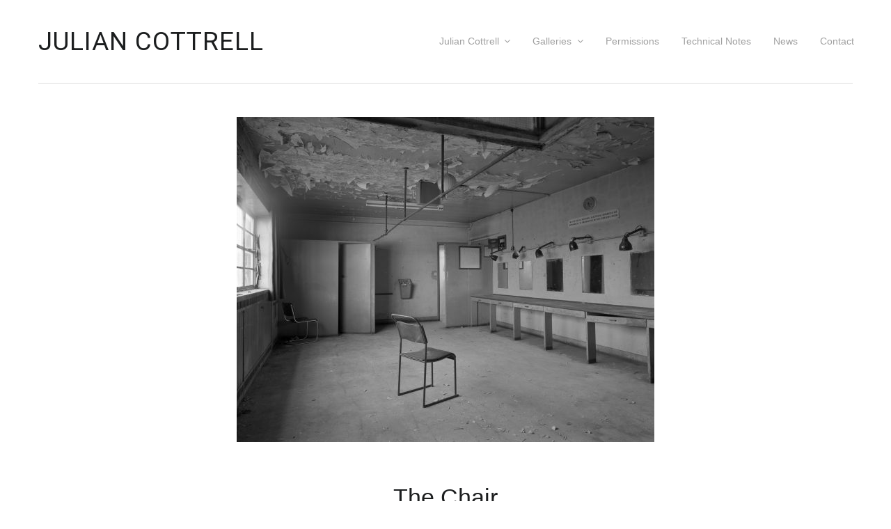

--- FILE ---
content_type: text/html; charset=UTF-8
request_url: https://www.juliancottrell.com/product/the-chair/
body_size: 12987
content:
<!DOCTYPE html>
<html lang="en-GB">
<head>
<meta charset="UTF-8">
<meta name="viewport" content="width=device-width, initial-scale=1">
<link rel="profile" href="http://gmpg.org/xfn/11">
<link rel="pingback" href="https://www.juliancottrell.com/xmlrpc.php">

<script src="https://ajax.googleapis.com/ajax/libs/jquery/3.4.1/jquery.min.js"></script>

	<link rel="stylesheet" href="https://stackpath.bootstrapcdn.com/bootstrap/4.3.1/css/bootstrap.min.css" integrity="sha384-ggOyR0iXCbMQv3Xipma34MD+dH/1fQ784/j6cY/iJTQUOhcWr7x9JvoRxT2MZw1T" crossorigin="anonymous">
	<script src="https://stackpath.bootstrapcdn.com/bootstrap/4.3.1/js/bootstrap.min.js" integrity="sha384-JjSmVgyd0p3pXB1rRibZUAYoIIy6OrQ6VrjIEaFf/nJGzIxFDsf4x0xIM+B07jRM" crossorigin="anonymous"></script>

<title>The Chair &#8211; Julian Cottrell</title>
<meta name='robots' content='max-image-preview:large' />
<script>window._wca = window._wca || [];</script>
<link rel='dns-prefetch' href='//www.juliancottrell.com' />
<link rel='dns-prefetch' href='//stats.wp.com' />
<link rel='dns-prefetch' href='//fonts.googleapis.com' />
<link rel='dns-prefetch' href='//s.w.org' />
<link rel="alternate" type="application/rss+xml" title="Julian Cottrell &raquo; Feed" href="https://www.juliancottrell.com/feed/" />
<link rel="alternate" type="application/rss+xml" title="Julian Cottrell &raquo; Comments Feed" href="https://www.juliancottrell.com/comments/feed/" />
<script type="text/javascript">
window._wpemojiSettings = {"baseUrl":"https:\/\/s.w.org\/images\/core\/emoji\/14.0.0\/72x72\/","ext":".png","svgUrl":"https:\/\/s.w.org\/images\/core\/emoji\/14.0.0\/svg\/","svgExt":".svg","source":{"concatemoji":"https:\/\/www.juliancottrell.com\/wp-includes\/js\/wp-emoji-release.min.js?ver=6.0.11"}};
/*! This file is auto-generated */
!function(e,a,t){var n,r,o,i=a.createElement("canvas"),p=i.getContext&&i.getContext("2d");function s(e,t){var a=String.fromCharCode,e=(p.clearRect(0,0,i.width,i.height),p.fillText(a.apply(this,e),0,0),i.toDataURL());return p.clearRect(0,0,i.width,i.height),p.fillText(a.apply(this,t),0,0),e===i.toDataURL()}function c(e){var t=a.createElement("script");t.src=e,t.defer=t.type="text/javascript",a.getElementsByTagName("head")[0].appendChild(t)}for(o=Array("flag","emoji"),t.supports={everything:!0,everythingExceptFlag:!0},r=0;r<o.length;r++)t.supports[o[r]]=function(e){if(!p||!p.fillText)return!1;switch(p.textBaseline="top",p.font="600 32px Arial",e){case"flag":return s([127987,65039,8205,9895,65039],[127987,65039,8203,9895,65039])?!1:!s([55356,56826,55356,56819],[55356,56826,8203,55356,56819])&&!s([55356,57332,56128,56423,56128,56418,56128,56421,56128,56430,56128,56423,56128,56447],[55356,57332,8203,56128,56423,8203,56128,56418,8203,56128,56421,8203,56128,56430,8203,56128,56423,8203,56128,56447]);case"emoji":return!s([129777,127995,8205,129778,127999],[129777,127995,8203,129778,127999])}return!1}(o[r]),t.supports.everything=t.supports.everything&&t.supports[o[r]],"flag"!==o[r]&&(t.supports.everythingExceptFlag=t.supports.everythingExceptFlag&&t.supports[o[r]]);t.supports.everythingExceptFlag=t.supports.everythingExceptFlag&&!t.supports.flag,t.DOMReady=!1,t.readyCallback=function(){t.DOMReady=!0},t.supports.everything||(n=function(){t.readyCallback()},a.addEventListener?(a.addEventListener("DOMContentLoaded",n,!1),e.addEventListener("load",n,!1)):(e.attachEvent("onload",n),a.attachEvent("onreadystatechange",function(){"complete"===a.readyState&&t.readyCallback()})),(e=t.source||{}).concatemoji?c(e.concatemoji):e.wpemoji&&e.twemoji&&(c(e.twemoji),c(e.wpemoji)))}(window,document,window._wpemojiSettings);
</script>
<style type="text/css">
img.wp-smiley,
img.emoji {
	display: inline !important;
	border: none !important;
	box-shadow: none !important;
	height: 1em !important;
	width: 1em !important;
	margin: 0 0.07em !important;
	vertical-align: -0.1em !important;
	background: none !important;
	padding: 0 !important;
}
</style>
	<link rel='stylesheet' id='wp-block-library-css'  href='https://www.juliancottrell.com/wp-includes/css/dist/block-library/style.min.css?ver=6.0.11' type='text/css' media='all' />
<style id='wp-block-library-inline-css' type='text/css'>
.has-text-align-justify{text-align:justify;}
</style>
<style id='wp-block-library-theme-inline-css' type='text/css'>
.wp-block-audio figcaption{color:#555;font-size:13px;text-align:center}.is-dark-theme .wp-block-audio figcaption{color:hsla(0,0%,100%,.65)}.wp-block-code{border:1px solid #ccc;border-radius:4px;font-family:Menlo,Consolas,monaco,monospace;padding:.8em 1em}.wp-block-embed figcaption{color:#555;font-size:13px;text-align:center}.is-dark-theme .wp-block-embed figcaption{color:hsla(0,0%,100%,.65)}.blocks-gallery-caption{color:#555;font-size:13px;text-align:center}.is-dark-theme .blocks-gallery-caption{color:hsla(0,0%,100%,.65)}.wp-block-image figcaption{color:#555;font-size:13px;text-align:center}.is-dark-theme .wp-block-image figcaption{color:hsla(0,0%,100%,.65)}.wp-block-pullquote{border-top:4px solid;border-bottom:4px solid;margin-bottom:1.75em;color:currentColor}.wp-block-pullquote__citation,.wp-block-pullquote cite,.wp-block-pullquote footer{color:currentColor;text-transform:uppercase;font-size:.8125em;font-style:normal}.wp-block-quote{border-left:.25em solid;margin:0 0 1.75em;padding-left:1em}.wp-block-quote cite,.wp-block-quote footer{color:currentColor;font-size:.8125em;position:relative;font-style:normal}.wp-block-quote.has-text-align-right{border-left:none;border-right:.25em solid;padding-left:0;padding-right:1em}.wp-block-quote.has-text-align-center{border:none;padding-left:0}.wp-block-quote.is-large,.wp-block-quote.is-style-large,.wp-block-quote.is-style-plain{border:none}.wp-block-search .wp-block-search__label{font-weight:700}:where(.wp-block-group.has-background){padding:1.25em 2.375em}.wp-block-separator.has-css-opacity{opacity:.4}.wp-block-separator{border:none;border-bottom:2px solid;margin-left:auto;margin-right:auto}.wp-block-separator.has-alpha-channel-opacity{opacity:1}.wp-block-separator:not(.is-style-wide):not(.is-style-dots){width:100px}.wp-block-separator.has-background:not(.is-style-dots){border-bottom:none;height:1px}.wp-block-separator.has-background:not(.is-style-wide):not(.is-style-dots){height:2px}.wp-block-table thead{border-bottom:3px solid}.wp-block-table tfoot{border-top:3px solid}.wp-block-table td,.wp-block-table th{padding:.5em;border:1px solid;word-break:normal}.wp-block-table figcaption{color:#555;font-size:13px;text-align:center}.is-dark-theme .wp-block-table figcaption{color:hsla(0,0%,100%,.65)}.wp-block-video figcaption{color:#555;font-size:13px;text-align:center}.is-dark-theme .wp-block-video figcaption{color:hsla(0,0%,100%,.65)}.wp-block-template-part.has-background{padding:1.25em 2.375em;margin-top:0;margin-bottom:0}
</style>
<link rel='stylesheet' id='mediaelement-css'  href='https://www.juliancottrell.com/wp-includes/js/mediaelement/mediaelementplayer-legacy.min.css?ver=4.2.16' type='text/css' media='all' />
<link rel='stylesheet' id='wp-mediaelement-css'  href='https://www.juliancottrell.com/wp-includes/js/mediaelement/wp-mediaelement.min.css?ver=6.0.11' type='text/css' media='all' />
<link rel='stylesheet' id='wc-block-vendors-style-css'  href='https://www.juliancottrell.com/wp-content/plugins/woocommerce/packages/woocommerce-blocks/build/vendors-style.css?ver=4.4.3' type='text/css' media='all' />
<link rel='stylesheet' id='wc-block-style-css'  href='https://www.juliancottrell.com/wp-content/plugins/woocommerce/packages/woocommerce-blocks/build/style.css?ver=4.4.3' type='text/css' media='all' />
<style id='global-styles-inline-css' type='text/css'>
body{--wp--preset--color--black: #000000;--wp--preset--color--cyan-bluish-gray: #abb8c3;--wp--preset--color--white: #ffffff;--wp--preset--color--pale-pink: #f78da7;--wp--preset--color--vivid-red: #cf2e2e;--wp--preset--color--luminous-vivid-orange: #ff6900;--wp--preset--color--luminous-vivid-amber: #fcb900;--wp--preset--color--light-green-cyan: #7bdcb5;--wp--preset--color--vivid-green-cyan: #00d084;--wp--preset--color--pale-cyan-blue: #8ed1fc;--wp--preset--color--vivid-cyan-blue: #0693e3;--wp--preset--color--vivid-purple: #9b51e0;--wp--preset--gradient--vivid-cyan-blue-to-vivid-purple: linear-gradient(135deg,rgba(6,147,227,1) 0%,rgb(155,81,224) 100%);--wp--preset--gradient--light-green-cyan-to-vivid-green-cyan: linear-gradient(135deg,rgb(122,220,180) 0%,rgb(0,208,130) 100%);--wp--preset--gradient--luminous-vivid-amber-to-luminous-vivid-orange: linear-gradient(135deg,rgba(252,185,0,1) 0%,rgba(255,105,0,1) 100%);--wp--preset--gradient--luminous-vivid-orange-to-vivid-red: linear-gradient(135deg,rgba(255,105,0,1) 0%,rgb(207,46,46) 100%);--wp--preset--gradient--very-light-gray-to-cyan-bluish-gray: linear-gradient(135deg,rgb(238,238,238) 0%,rgb(169,184,195) 100%);--wp--preset--gradient--cool-to-warm-spectrum: linear-gradient(135deg,rgb(74,234,220) 0%,rgb(151,120,209) 20%,rgb(207,42,186) 40%,rgb(238,44,130) 60%,rgb(251,105,98) 80%,rgb(254,248,76) 100%);--wp--preset--gradient--blush-light-purple: linear-gradient(135deg,rgb(255,206,236) 0%,rgb(152,150,240) 100%);--wp--preset--gradient--blush-bordeaux: linear-gradient(135deg,rgb(254,205,165) 0%,rgb(254,45,45) 50%,rgb(107,0,62) 100%);--wp--preset--gradient--luminous-dusk: linear-gradient(135deg,rgb(255,203,112) 0%,rgb(199,81,192) 50%,rgb(65,88,208) 100%);--wp--preset--gradient--pale-ocean: linear-gradient(135deg,rgb(255,245,203) 0%,rgb(182,227,212) 50%,rgb(51,167,181) 100%);--wp--preset--gradient--electric-grass: linear-gradient(135deg,rgb(202,248,128) 0%,rgb(113,206,126) 100%);--wp--preset--gradient--midnight: linear-gradient(135deg,rgb(2,3,129) 0%,rgb(40,116,252) 100%);--wp--preset--duotone--dark-grayscale: url('#wp-duotone-dark-grayscale');--wp--preset--duotone--grayscale: url('#wp-duotone-grayscale');--wp--preset--duotone--purple-yellow: url('#wp-duotone-purple-yellow');--wp--preset--duotone--blue-red: url('#wp-duotone-blue-red');--wp--preset--duotone--midnight: url('#wp-duotone-midnight');--wp--preset--duotone--magenta-yellow: url('#wp-duotone-magenta-yellow');--wp--preset--duotone--purple-green: url('#wp-duotone-purple-green');--wp--preset--duotone--blue-orange: url('#wp-duotone-blue-orange');--wp--preset--font-size--small: 13px;--wp--preset--font-size--medium: 20px;--wp--preset--font-size--large: 36px;--wp--preset--font-size--x-large: 42px;}.has-black-color{color: var(--wp--preset--color--black) !important;}.has-cyan-bluish-gray-color{color: var(--wp--preset--color--cyan-bluish-gray) !important;}.has-white-color{color: var(--wp--preset--color--white) !important;}.has-pale-pink-color{color: var(--wp--preset--color--pale-pink) !important;}.has-vivid-red-color{color: var(--wp--preset--color--vivid-red) !important;}.has-luminous-vivid-orange-color{color: var(--wp--preset--color--luminous-vivid-orange) !important;}.has-luminous-vivid-amber-color{color: var(--wp--preset--color--luminous-vivid-amber) !important;}.has-light-green-cyan-color{color: var(--wp--preset--color--light-green-cyan) !important;}.has-vivid-green-cyan-color{color: var(--wp--preset--color--vivid-green-cyan) !important;}.has-pale-cyan-blue-color{color: var(--wp--preset--color--pale-cyan-blue) !important;}.has-vivid-cyan-blue-color{color: var(--wp--preset--color--vivid-cyan-blue) !important;}.has-vivid-purple-color{color: var(--wp--preset--color--vivid-purple) !important;}.has-black-background-color{background-color: var(--wp--preset--color--black) !important;}.has-cyan-bluish-gray-background-color{background-color: var(--wp--preset--color--cyan-bluish-gray) !important;}.has-white-background-color{background-color: var(--wp--preset--color--white) !important;}.has-pale-pink-background-color{background-color: var(--wp--preset--color--pale-pink) !important;}.has-vivid-red-background-color{background-color: var(--wp--preset--color--vivid-red) !important;}.has-luminous-vivid-orange-background-color{background-color: var(--wp--preset--color--luminous-vivid-orange) !important;}.has-luminous-vivid-amber-background-color{background-color: var(--wp--preset--color--luminous-vivid-amber) !important;}.has-light-green-cyan-background-color{background-color: var(--wp--preset--color--light-green-cyan) !important;}.has-vivid-green-cyan-background-color{background-color: var(--wp--preset--color--vivid-green-cyan) !important;}.has-pale-cyan-blue-background-color{background-color: var(--wp--preset--color--pale-cyan-blue) !important;}.has-vivid-cyan-blue-background-color{background-color: var(--wp--preset--color--vivid-cyan-blue) !important;}.has-vivid-purple-background-color{background-color: var(--wp--preset--color--vivid-purple) !important;}.has-black-border-color{border-color: var(--wp--preset--color--black) !important;}.has-cyan-bluish-gray-border-color{border-color: var(--wp--preset--color--cyan-bluish-gray) !important;}.has-white-border-color{border-color: var(--wp--preset--color--white) !important;}.has-pale-pink-border-color{border-color: var(--wp--preset--color--pale-pink) !important;}.has-vivid-red-border-color{border-color: var(--wp--preset--color--vivid-red) !important;}.has-luminous-vivid-orange-border-color{border-color: var(--wp--preset--color--luminous-vivid-orange) !important;}.has-luminous-vivid-amber-border-color{border-color: var(--wp--preset--color--luminous-vivid-amber) !important;}.has-light-green-cyan-border-color{border-color: var(--wp--preset--color--light-green-cyan) !important;}.has-vivid-green-cyan-border-color{border-color: var(--wp--preset--color--vivid-green-cyan) !important;}.has-pale-cyan-blue-border-color{border-color: var(--wp--preset--color--pale-cyan-blue) !important;}.has-vivid-cyan-blue-border-color{border-color: var(--wp--preset--color--vivid-cyan-blue) !important;}.has-vivid-purple-border-color{border-color: var(--wp--preset--color--vivid-purple) !important;}.has-vivid-cyan-blue-to-vivid-purple-gradient-background{background: var(--wp--preset--gradient--vivid-cyan-blue-to-vivid-purple) !important;}.has-light-green-cyan-to-vivid-green-cyan-gradient-background{background: var(--wp--preset--gradient--light-green-cyan-to-vivid-green-cyan) !important;}.has-luminous-vivid-amber-to-luminous-vivid-orange-gradient-background{background: var(--wp--preset--gradient--luminous-vivid-amber-to-luminous-vivid-orange) !important;}.has-luminous-vivid-orange-to-vivid-red-gradient-background{background: var(--wp--preset--gradient--luminous-vivid-orange-to-vivid-red) !important;}.has-very-light-gray-to-cyan-bluish-gray-gradient-background{background: var(--wp--preset--gradient--very-light-gray-to-cyan-bluish-gray) !important;}.has-cool-to-warm-spectrum-gradient-background{background: var(--wp--preset--gradient--cool-to-warm-spectrum) !important;}.has-blush-light-purple-gradient-background{background: var(--wp--preset--gradient--blush-light-purple) !important;}.has-blush-bordeaux-gradient-background{background: var(--wp--preset--gradient--blush-bordeaux) !important;}.has-luminous-dusk-gradient-background{background: var(--wp--preset--gradient--luminous-dusk) !important;}.has-pale-ocean-gradient-background{background: var(--wp--preset--gradient--pale-ocean) !important;}.has-electric-grass-gradient-background{background: var(--wp--preset--gradient--electric-grass) !important;}.has-midnight-gradient-background{background: var(--wp--preset--gradient--midnight) !important;}.has-small-font-size{font-size: var(--wp--preset--font-size--small) !important;}.has-medium-font-size{font-size: var(--wp--preset--font-size--medium) !important;}.has-large-font-size{font-size: var(--wp--preset--font-size--large) !important;}.has-x-large-font-size{font-size: var(--wp--preset--font-size--x-large) !important;}
</style>
<link rel='stylesheet' id='sbtt-style-css'  href='https://www.juliancottrell.com/wp-content/plugins/simple-back-to-top//css/sbtt-front.css?ver=6.0.11' type='text/css' media='all' />
<link rel='stylesheet' id='photoswipe-css'  href='https://www.juliancottrell.com/wp-content/plugins/woocommerce/assets/css/photoswipe/photoswipe.min.css?ver=5.1.0' type='text/css' media='all' />
<link rel='stylesheet' id='photoswipe-default-skin-css'  href='https://www.juliancottrell.com/wp-content/plugins/woocommerce/assets/css/photoswipe/default-skin/default-skin.min.css?ver=5.1.0' type='text/css' media='all' />
<style id='woocommerce-inline-inline-css' type='text/css'>
.woocommerce form .form-row .required { visibility: visible; }
</style>
<link rel='stylesheet' id='heset-style-css'  href='https://www.juliancottrell.com/wp-content/themes/heset/style.css' type='text/css' media='all' />
<link rel='stylesheet' id='heset-gutenberg-blocks-css'  href='https://www.juliancottrell.com/wp-content/themes/heset/assets/css/gutenberg/gutenberg-blocks.css' type='text/css' media='all' />
<link rel='stylesheet' id='heset-fonts-css'  href='https://fonts.googleapis.com/css?family=Roboto%3A400%2C400italic%2C500%2C700%7CRoboto+Slab%3A400%2C400italic&#038;subset=latin%2Clatin-ext' type='text/css' media='all' />
<link rel='stylesheet' id='fontawesome-css'  href='https://www.juliancottrell.com/wp-content/themes/heset/assets/fonts/fontawesome/font-awesome.min.css' type='text/css' media='all' />
<link rel='stylesheet' id='slick-css'  href='https://www.juliancottrell.com/wp-content/themes/heset/inc/slick/slick.css' type='text/css' media='all' />
<link rel='stylesheet' id='magnific-popup-css'  href='https://www.juliancottrell.com/wp-content/themes/heset/assets/css/magnific-popup.css' type='text/css' media='all' />
<link rel='stylesheet' id='heset-jetpack-style-css'  href='https://www.juliancottrell.com/wp-content/themes/heset/assets/css/jetpack/jetpack.css' type='text/css' media='all' />
<link rel='stylesheet' id='heset-woocommerce-style-css'  href='https://www.juliancottrell.com/wp-content/themes/heset/assets/css/woocommerce/woocommerce.css?ver=6.0.11' type='text/css' media='all' />
<link rel='stylesheet' id='heset-child-style-css'  href='https://www.juliancottrell.com/wp-content/themes/heset-child/style.css?ver=1.0' type='text/css' media='all' />
<link rel='stylesheet' id='jetpack_css-css'  href='https://www.juliancottrell.com/wp-content/plugins/jetpack/css/jetpack.css?ver=12.0.2' type='text/css' media='all' />
<script type='text/javascript' src='https://www.juliancottrell.com/wp-includes/js/jquery/jquery.min.js?ver=3.6.0' id='jquery-core-js'></script>
<script type='text/javascript' src='https://www.juliancottrell.com/wp-includes/js/jquery/jquery-migrate.min.js?ver=3.3.2' id='jquery-migrate-js'></script>
<script type='text/javascript' id='sbtt-scripts-js-extra'>
/* <![CDATA[ */
var sbttback = {"sbttimg":"https:\/\/www.juliancottrell.com\/wp-content\/plugins\/simple-back-to-top\/images\/backtotop.png"};
/* ]]> */
</script>
<script type='text/javascript' src='https://www.juliancottrell.com/wp-content/plugins/simple-back-to-top//js/sbtt.js?ver=6.0.11' id='sbtt-scripts-js'></script>
<script defer type='text/javascript' src='https://stats.wp.com/s-202603.js' id='woocommerce-analytics-js'></script>
<link rel="https://api.w.org/" href="https://www.juliancottrell.com/wp-json/" /><link rel="alternate" type="application/json" href="https://www.juliancottrell.com/wp-json/wp/v2/product/13162" /><link rel="EditURI" type="application/rsd+xml" title="RSD" href="https://www.juliancottrell.com/xmlrpc.php?rsd" />
<link rel="wlwmanifest" type="application/wlwmanifest+xml" href="https://www.juliancottrell.com/wp-includes/wlwmanifest.xml" /> 
<link rel="canonical" href="https://www.juliancottrell.com/product/the-chair/" />
<link rel='shortlink' href='https://www.juliancottrell.com/?p=13162' />
<link rel="alternate" type="application/json+oembed" href="https://www.juliancottrell.com/wp-json/oembed/1.0/embed?url=https%3A%2F%2Fwww.juliancottrell.com%2Fproduct%2Fthe-chair%2F" />
<link rel="alternate" type="text/xml+oembed" href="https://www.juliancottrell.com/wp-json/oembed/1.0/embed?url=https%3A%2F%2Fwww.juliancottrell.com%2Fproduct%2Fthe-chair%2F&#038;format=xml" />
	<style>img#wpstats{display:none}</style>
			<noscript><style>.woocommerce-product-gallery{ opacity: 1 !important; }</style></noscript>
	<style type="text/css">.recentcomments a{display:inline !important;padding:0 !important;margin:0 !important;}</style>		<style type="text/css" id="wp-custom-css">
			@media only screen and (max-width: 600px) {
	.site-content {
    padding-top: 100px;
	}
}

div.downloadable div.summary p.price {
  display: block;
}		</style>
			
	<!-- Global site tag (gtag.js) - Google Analytics -->
	<script async src="https://www.googletagmanager.com/gtag/js?id=UA-153703235-1"></script>
	<script>
		window.dataLayer = window.dataLayer || [];
		function gtag(){dataLayer.push(arguments);}
		gtag('js', new Date());

		gtag('config', 'UA-153703235-1');
	</script>


</head>

<body class="product-template-default single single-product postid-13162 wp-embed-responsive theme-heset woocommerce woocommerce-page woocommerce-no-js right-sidebar full-width-content site-header-3 heset-align-wide heset-nofimg woocommerce-active" data-spy="scroll" data-target=".floating-scrollspy" data-offset="230" >

<div id="page" class="hfeed site">
	
	<header id="masthead" class="site-header" >

			<a class="skip-link screen-reader-text" href="#site-navigation">Skip to navigation</a>
		<a class="skip-link screen-reader-text" href="#content">Skip to content</a>
		<div class="header-top-outer"><div class="header-top"><div class="header-top-inner"><div class="menu-mobile"></div>		<div class="site-branding">
								<span class="site-title"><a href="https://www.juliancottrell.com/" rel="home">Julian Cottrell</a></span>
						</div>
				<nav id="site-navigation" class="main-navigation" aria-label="Primary Navigation">
		<div id="primary-navigation" class="primary-navigation"><ul id="menu-main" class="menu"><li id="menu-item-2743" class="menu-item menu-item-type-custom menu-item-object-custom menu-item-home menu-item-has-children menu-item-2743"><a href="https://www.juliancottrell.com/">Julian Cottrell</a>
<ul class="sub-menu">
	<li id="menu-item-2748" class="menu-item menu-item-type-custom menu-item-object-custom menu-item-2748"><a href="https://www.juliancottrell.com/biography">Biography</a></li>
	<li id="menu-item-3990" class="menu-item menu-item-type-custom menu-item-object-custom menu-item-3990"><a href="https://www.juliancottrell.com/publications-books">Publications/ Books</a></li>
	<li id="menu-item-2744" class="menu-item menu-item-type-custom menu-item-object-custom menu-item-2744"><a href="https://www.juliancottrell.com/chronology">Chronology</a></li>
	<li id="menu-item-2775" class="menu-item menu-item-type-custom menu-item-object-custom menu-item-2775"><a href="https://www.juliancottrell.com/exhibitions">Exhibitions</a></li>
	<li id="menu-item-2956" class="menu-item menu-item-type-custom menu-item-object-custom menu-item-2956"><a href="https://www.juliancottrell.com/bibliography">Bibliography</a></li>
</ul>
</li>
<li id="menu-item-2957" class="menu-item menu-item-type-custom menu-item-object-custom menu-item-has-children menu-item-2957"><a>Galleries</a>
<ul class="sub-menu">
	<li id="menu-item-2959" class="menu-item menu-item-type-custom menu-item-object-custom menu-item-2959"><a href="https://www.juliancottrell.com/galleries/people">People</a></li>
	<li id="menu-item-2960" class="menu-item menu-item-type-custom menu-item-object-custom menu-item-2960"><a href="https://www.juliancottrell.com/galleries/portraits">Portraits</a></li>
	<li id="menu-item-3752" class="menu-item menu-item-type-custom menu-item-object-custom menu-item-3752"><a href="https://www.juliancottrell.com/galleries/fashion">Fashion</a></li>
	<li id="menu-item-2964" class="menu-item menu-item-type-custom menu-item-object-custom menu-item-2964"><a href="https://www.juliancottrell.com/galleries/nudes">Nudes</a></li>
	<li id="menu-item-3306" class="menu-item menu-item-type-custom menu-item-object-custom menu-item-3306"><a href="https://www.juliancottrell.com/galleries/beauty">Beauty</a></li>
	<li id="menu-item-2958" class="menu-item menu-item-type-custom menu-item-object-custom menu-item-2958"><a href="https://www.juliancottrell.com/galleries/still-life">Still Life</a></li>
	<li id="menu-item-2961" class="menu-item menu-item-type-custom menu-item-object-custom menu-item-2961"><a href="https://www.juliancottrell.com/galleries/landscape">Landscape</a></li>
	<li id="menu-item-3307" class="menu-item menu-item-type-custom menu-item-object-custom menu-item-3307"><a href="https://www.juliancottrell.com/galleries/buildings">Buildings</a></li>
	<li id="menu-item-3310" class="menu-item menu-item-type-custom menu-item-object-custom menu-item-3310"><a href="https://www.juliancottrell.com/galleries/travel">Travel</a></li>
	<li id="menu-item-2962" class="menu-item menu-item-type-custom menu-item-object-custom menu-item-2962"><a href="https://www.juliancottrell.com/galleries/repotage-documentary">Reportage/Documentary</a></li>
	<li id="menu-item-3312" class="menu-item menu-item-type-custom menu-item-object-custom menu-item-3312"><a href="https://www.juliancottrell.com/galleries/advertising">Advertising</a></li>
	<li id="menu-item-3881" class="menu-item menu-item-type-custom menu-item-object-custom menu-item-3881"><a href="https://www.juliancottrell.com/galleries/places">Places</a></li>
	<li id="menu-item-14248" class="menu-item menu-item-type-custom menu-item-object-custom menu-item-14248"><a href="https://www.juliancottrell.com/galleries/cars">Cars</a></li>
	<li id="menu-item-14249" class="menu-item menu-item-type-custom menu-item-object-custom menu-item-14249"><a href="https://www.juliancottrell.com/galleries/video-film">Video/ film</a></li>
</ul>
</li>
<li id="menu-item-2966" class="menu-item menu-item-type-custom menu-item-object-custom menu-item-2966"><a href="https://www.juliancottrell.com/permissions">Permissions</a></li>
<li id="menu-item-5136" class="menu-item menu-item-type-post_type menu-item-object-page menu-item-5136"><a href="https://www.juliancottrell.com/technical-notes/">Technical Notes</a></li>
<li id="menu-item-2967" class="menu-item menu-item-type-custom menu-item-object-custom menu-item-2967"><a href="https://www.juliancottrell.com/news">News</a></li>
<li id="menu-item-2968" class="menu-item menu-item-type-custom menu-item-object-custom menu-item-2968"><a href="https://www.juliancottrell.com/contact">Contact</a></li>
</ul></div>		</nav><!-- #site-navigation -->
		</div></div></div>	</header><!-- #masthead -->

					<div class="col-full">
									</div>
				
	<div id="content" class="site-content" tabindex="-1">
		<div class="col-full">

			<div id="primary" class="content-area">
			<main id="main" class="site-main">
			
					
			<div class="woocommerce-notices-wrapper"></div><div id="product-13162" class="product type-product post-13162 status-publish first instock product_cat-still-life has-post-thumbnail shipping-taxable purchasable product-type-variable">

	<div class="woocommerce-product-gallery woocommerce-product-gallery--with-images woocommerce-product-gallery--columns-4 images" data-columns="4" style="opacity: 0; transition: opacity .25s ease-in-out;">
	<figure class="woocommerce-product-gallery__wrapper">
		<div data-thumb="https://www.juliancottrell.com/wp-content/uploads/2020/04/The-Chair-100x100.jpg" data-thumb-alt="" class="woocommerce-product-gallery__image"><a href="https://www.juliancottrell.com/wp-content/uploads/2020/04/The-Chair-scaled.jpg"><img width="600" height="467" src="https://www.juliancottrell.com/wp-content/uploads/2020/04/The-Chair-600x467.jpg" class="wp-post-image" alt="" loading="lazy" title="The Chair" data-caption="" data-src="https://www.juliancottrell.com/wp-content/uploads/2020/04/The-Chair-scaled.jpg" data-large_image="https://www.juliancottrell.com/wp-content/uploads/2020/04/The-Chair-scaled.jpg" data-large_image_width="2560" data-large_image_height="1995" srcset="https://www.juliancottrell.com/wp-content/uploads/2020/04/The-Chair-600x467.jpg 600w, https://www.juliancottrell.com/wp-content/uploads/2020/04/The-Chair-300x234.jpg 300w, https://www.juliancottrell.com/wp-content/uploads/2020/04/The-Chair-1500x1169.jpg 1500w, https://www.juliancottrell.com/wp-content/uploads/2020/04/The-Chair-768x598.jpg 768w, https://www.juliancottrell.com/wp-content/uploads/2020/04/The-Chair-1536x1197.jpg 1536w, https://www.juliancottrell.com/wp-content/uploads/2020/04/The-Chair-2048x1596.jpg 2048w, https://www.juliancottrell.com/wp-content/uploads/2020/04/The-Chair-640x499.jpg 640w, https://www.juliancottrell.com/wp-content/uploads/2020/04/The-Chair-530x413.jpg 530w, https://www.juliancottrell.com/wp-content/uploads/2020/04/The-Chair-450x351.jpg 450w" sizes="(max-width: 600px) 100vw, 600px" /></a></div>	</figure>
</div>

	<div class="summary entry-summary">
		<h1 class="product_title entry-title">The Chair</h1><p class="price"><span class="woocommerce-Price-amount amount"><bdi><span class="woocommerce-Price-currencySymbol">&pound;</span>45.00</bdi></span> &ndash; <span class="woocommerce-Price-amount amount"><bdi><span class="woocommerce-Price-currencySymbol">&pound;</span>280.00</bdi></span></p>
<div class="woocommerce-product-details__short-description">
	<p>1998. London 4&#8243;x 5&#8243; Ilford Ortho Plus 32 ASA Xtol 1:9 75 F&#8217;t in tray</p>
</div>

<form class="variations_form cart" action="https://www.juliancottrell.com/product/the-chair/" method="post" enctype='multipart/form-data' data-product_id="13162" data-product_variations="[{&quot;attributes&quot;:{&quot;attribute_pa_size&quot;:&quot;small&quot;},&quot;availability_html&quot;:&quot;&quot;,&quot;backorders_allowed&quot;:false,&quot;dimensions&quot;:{&quot;length&quot;:&quot;&quot;,&quot;width&quot;:&quot;&quot;,&quot;height&quot;:&quot;&quot;},&quot;dimensions_html&quot;:&quot;N\/A&quot;,&quot;display_price&quot;:45,&quot;display_regular_price&quot;:45,&quot;image&quot;:{&quot;title&quot;:&quot;The Chair&quot;,&quot;caption&quot;:&quot;&quot;,&quot;url&quot;:&quot;https:\/\/www.juliancottrell.com\/wp-content\/uploads\/2020\/04\/The-Chair-scaled.jpg&quot;,&quot;alt&quot;:&quot;&quot;,&quot;src&quot;:&quot;https:\/\/www.juliancottrell.com\/wp-content\/uploads\/2020\/04\/The-Chair-600x467.jpg&quot;,&quot;srcset&quot;:&quot;https:\/\/www.juliancottrell.com\/wp-content\/uploads\/2020\/04\/The-Chair-600x467.jpg 600w, https:\/\/www.juliancottrell.com\/wp-content\/uploads\/2020\/04\/The-Chair-300x234.jpg 300w, https:\/\/www.juliancottrell.com\/wp-content\/uploads\/2020\/04\/The-Chair-1500x1169.jpg 1500w, https:\/\/www.juliancottrell.com\/wp-content\/uploads\/2020\/04\/The-Chair-768x598.jpg 768w, https:\/\/www.juliancottrell.com\/wp-content\/uploads\/2020\/04\/The-Chair-1536x1197.jpg 1536w, https:\/\/www.juliancottrell.com\/wp-content\/uploads\/2020\/04\/The-Chair-2048x1596.jpg 2048w, https:\/\/www.juliancottrell.com\/wp-content\/uploads\/2020\/04\/The-Chair-640x499.jpg 640w, https:\/\/www.juliancottrell.com\/wp-content\/uploads\/2020\/04\/The-Chair-530x413.jpg 530w, https:\/\/www.juliancottrell.com\/wp-content\/uploads\/2020\/04\/The-Chair-450x351.jpg 450w&quot;,&quot;sizes&quot;:&quot;(max-width: 600px) 100vw, 600px&quot;,&quot;full_src&quot;:&quot;https:\/\/www.juliancottrell.com\/wp-content\/uploads\/2020\/04\/The-Chair-scaled.jpg&quot;,&quot;full_src_w&quot;:2560,&quot;full_src_h&quot;:1995,&quot;gallery_thumbnail_src&quot;:&quot;https:\/\/www.juliancottrell.com\/wp-content\/uploads\/2020\/04\/The-Chair-100x100.jpg&quot;,&quot;gallery_thumbnail_src_w&quot;:100,&quot;gallery_thumbnail_src_h&quot;:100,&quot;thumb_src&quot;:&quot;https:\/\/www.juliancottrell.com\/wp-content\/uploads\/2020\/04\/The-Chair-450x351.jpg&quot;,&quot;thumb_src_w&quot;:450,&quot;thumb_src_h&quot;:351,&quot;src_w&quot;:600,&quot;src_h&quot;:467},&quot;image_id&quot;:13088,&quot;is_downloadable&quot;:false,&quot;is_in_stock&quot;:true,&quot;is_purchasable&quot;:true,&quot;is_sold_individually&quot;:&quot;no&quot;,&quot;is_virtual&quot;:false,&quot;max_qty&quot;:&quot;&quot;,&quot;min_qty&quot;:1,&quot;price_html&quot;:&quot;&lt;span class=\&quot;price\&quot;&gt;&lt;span class=\&quot;woocommerce-Price-amount amount\&quot;&gt;&lt;bdi&gt;&lt;span class=\&quot;woocommerce-Price-currencySymbol\&quot;&gt;&amp;pound;&lt;\/span&gt;45.00&lt;\/bdi&gt;&lt;\/span&gt;&lt;\/span&gt;&quot;,&quot;sku&quot;:&quot;&quot;,&quot;variation_description&quot;:&quot;&quot;,&quot;variation_id&quot;:13163,&quot;variation_is_active&quot;:true,&quot;variation_is_visible&quot;:true,&quot;weight&quot;:&quot;&quot;,&quot;weight_html&quot;:&quot;N\/A&quot;},{&quot;attributes&quot;:{&quot;attribute_pa_size&quot;:&quot;medium&quot;},&quot;availability_html&quot;:&quot;&quot;,&quot;backorders_allowed&quot;:false,&quot;dimensions&quot;:{&quot;length&quot;:&quot;&quot;,&quot;width&quot;:&quot;&quot;,&quot;height&quot;:&quot;&quot;},&quot;dimensions_html&quot;:&quot;N\/A&quot;,&quot;display_price&quot;:60,&quot;display_regular_price&quot;:60,&quot;image&quot;:{&quot;title&quot;:&quot;The Chair&quot;,&quot;caption&quot;:&quot;&quot;,&quot;url&quot;:&quot;https:\/\/www.juliancottrell.com\/wp-content\/uploads\/2020\/04\/The-Chair-scaled.jpg&quot;,&quot;alt&quot;:&quot;&quot;,&quot;src&quot;:&quot;https:\/\/www.juliancottrell.com\/wp-content\/uploads\/2020\/04\/The-Chair-600x467.jpg&quot;,&quot;srcset&quot;:&quot;https:\/\/www.juliancottrell.com\/wp-content\/uploads\/2020\/04\/The-Chair-600x467.jpg 600w, https:\/\/www.juliancottrell.com\/wp-content\/uploads\/2020\/04\/The-Chair-300x234.jpg 300w, https:\/\/www.juliancottrell.com\/wp-content\/uploads\/2020\/04\/The-Chair-1500x1169.jpg 1500w, https:\/\/www.juliancottrell.com\/wp-content\/uploads\/2020\/04\/The-Chair-768x598.jpg 768w, https:\/\/www.juliancottrell.com\/wp-content\/uploads\/2020\/04\/The-Chair-1536x1197.jpg 1536w, https:\/\/www.juliancottrell.com\/wp-content\/uploads\/2020\/04\/The-Chair-2048x1596.jpg 2048w, https:\/\/www.juliancottrell.com\/wp-content\/uploads\/2020\/04\/The-Chair-640x499.jpg 640w, https:\/\/www.juliancottrell.com\/wp-content\/uploads\/2020\/04\/The-Chair-530x413.jpg 530w, https:\/\/www.juliancottrell.com\/wp-content\/uploads\/2020\/04\/The-Chair-450x351.jpg 450w&quot;,&quot;sizes&quot;:&quot;(max-width: 600px) 100vw, 600px&quot;,&quot;full_src&quot;:&quot;https:\/\/www.juliancottrell.com\/wp-content\/uploads\/2020\/04\/The-Chair-scaled.jpg&quot;,&quot;full_src_w&quot;:2560,&quot;full_src_h&quot;:1995,&quot;gallery_thumbnail_src&quot;:&quot;https:\/\/www.juliancottrell.com\/wp-content\/uploads\/2020\/04\/The-Chair-100x100.jpg&quot;,&quot;gallery_thumbnail_src_w&quot;:100,&quot;gallery_thumbnail_src_h&quot;:100,&quot;thumb_src&quot;:&quot;https:\/\/www.juliancottrell.com\/wp-content\/uploads\/2020\/04\/The-Chair-450x351.jpg&quot;,&quot;thumb_src_w&quot;:450,&quot;thumb_src_h&quot;:351,&quot;src_w&quot;:600,&quot;src_h&quot;:467},&quot;image_id&quot;:13088,&quot;is_downloadable&quot;:false,&quot;is_in_stock&quot;:true,&quot;is_purchasable&quot;:true,&quot;is_sold_individually&quot;:&quot;no&quot;,&quot;is_virtual&quot;:false,&quot;max_qty&quot;:&quot;&quot;,&quot;min_qty&quot;:1,&quot;price_html&quot;:&quot;&lt;span class=\&quot;price\&quot;&gt;&lt;span class=\&quot;woocommerce-Price-amount amount\&quot;&gt;&lt;bdi&gt;&lt;span class=\&quot;woocommerce-Price-currencySymbol\&quot;&gt;&amp;pound;&lt;\/span&gt;60.00&lt;\/bdi&gt;&lt;\/span&gt;&lt;\/span&gt;&quot;,&quot;sku&quot;:&quot;&quot;,&quot;variation_description&quot;:&quot;&quot;,&quot;variation_id&quot;:13164,&quot;variation_is_active&quot;:true,&quot;variation_is_visible&quot;:true,&quot;weight&quot;:&quot;&quot;,&quot;weight_html&quot;:&quot;N\/A&quot;},{&quot;attributes&quot;:{&quot;attribute_pa_size&quot;:&quot;large&quot;},&quot;availability_html&quot;:&quot;&quot;,&quot;backorders_allowed&quot;:false,&quot;dimensions&quot;:{&quot;length&quot;:&quot;&quot;,&quot;width&quot;:&quot;&quot;,&quot;height&quot;:&quot;&quot;},&quot;dimensions_html&quot;:&quot;N\/A&quot;,&quot;display_price&quot;:75,&quot;display_regular_price&quot;:75,&quot;image&quot;:{&quot;title&quot;:&quot;The Chair&quot;,&quot;caption&quot;:&quot;&quot;,&quot;url&quot;:&quot;https:\/\/www.juliancottrell.com\/wp-content\/uploads\/2020\/04\/The-Chair-scaled.jpg&quot;,&quot;alt&quot;:&quot;&quot;,&quot;src&quot;:&quot;https:\/\/www.juliancottrell.com\/wp-content\/uploads\/2020\/04\/The-Chair-600x467.jpg&quot;,&quot;srcset&quot;:&quot;https:\/\/www.juliancottrell.com\/wp-content\/uploads\/2020\/04\/The-Chair-600x467.jpg 600w, https:\/\/www.juliancottrell.com\/wp-content\/uploads\/2020\/04\/The-Chair-300x234.jpg 300w, https:\/\/www.juliancottrell.com\/wp-content\/uploads\/2020\/04\/The-Chair-1500x1169.jpg 1500w, https:\/\/www.juliancottrell.com\/wp-content\/uploads\/2020\/04\/The-Chair-768x598.jpg 768w, https:\/\/www.juliancottrell.com\/wp-content\/uploads\/2020\/04\/The-Chair-1536x1197.jpg 1536w, https:\/\/www.juliancottrell.com\/wp-content\/uploads\/2020\/04\/The-Chair-2048x1596.jpg 2048w, https:\/\/www.juliancottrell.com\/wp-content\/uploads\/2020\/04\/The-Chair-640x499.jpg 640w, https:\/\/www.juliancottrell.com\/wp-content\/uploads\/2020\/04\/The-Chair-530x413.jpg 530w, https:\/\/www.juliancottrell.com\/wp-content\/uploads\/2020\/04\/The-Chair-450x351.jpg 450w&quot;,&quot;sizes&quot;:&quot;(max-width: 600px) 100vw, 600px&quot;,&quot;full_src&quot;:&quot;https:\/\/www.juliancottrell.com\/wp-content\/uploads\/2020\/04\/The-Chair-scaled.jpg&quot;,&quot;full_src_w&quot;:2560,&quot;full_src_h&quot;:1995,&quot;gallery_thumbnail_src&quot;:&quot;https:\/\/www.juliancottrell.com\/wp-content\/uploads\/2020\/04\/The-Chair-100x100.jpg&quot;,&quot;gallery_thumbnail_src_w&quot;:100,&quot;gallery_thumbnail_src_h&quot;:100,&quot;thumb_src&quot;:&quot;https:\/\/www.juliancottrell.com\/wp-content\/uploads\/2020\/04\/The-Chair-450x351.jpg&quot;,&quot;thumb_src_w&quot;:450,&quot;thumb_src_h&quot;:351,&quot;src_w&quot;:600,&quot;src_h&quot;:467},&quot;image_id&quot;:13088,&quot;is_downloadable&quot;:false,&quot;is_in_stock&quot;:true,&quot;is_purchasable&quot;:true,&quot;is_sold_individually&quot;:&quot;no&quot;,&quot;is_virtual&quot;:false,&quot;max_qty&quot;:&quot;&quot;,&quot;min_qty&quot;:1,&quot;price_html&quot;:&quot;&lt;span class=\&quot;price\&quot;&gt;&lt;span class=\&quot;woocommerce-Price-amount amount\&quot;&gt;&lt;bdi&gt;&lt;span class=\&quot;woocommerce-Price-currencySymbol\&quot;&gt;&amp;pound;&lt;\/span&gt;75.00&lt;\/bdi&gt;&lt;\/span&gt;&lt;\/span&gt;&quot;,&quot;sku&quot;:&quot;&quot;,&quot;variation_description&quot;:&quot;&quot;,&quot;variation_id&quot;:13165,&quot;variation_is_active&quot;:true,&quot;variation_is_visible&quot;:true,&quot;weight&quot;:&quot;&quot;,&quot;weight_html&quot;:&quot;N\/A&quot;},{&quot;attributes&quot;:{&quot;attribute_pa_size&quot;:&quot;extra-large&quot;},&quot;availability_html&quot;:&quot;&quot;,&quot;backorders_allowed&quot;:false,&quot;dimensions&quot;:{&quot;length&quot;:&quot;&quot;,&quot;width&quot;:&quot;&quot;,&quot;height&quot;:&quot;&quot;},&quot;dimensions_html&quot;:&quot;N\/A&quot;,&quot;display_price&quot;:175,&quot;display_regular_price&quot;:175,&quot;image&quot;:{&quot;title&quot;:&quot;The Chair&quot;,&quot;caption&quot;:&quot;&quot;,&quot;url&quot;:&quot;https:\/\/www.juliancottrell.com\/wp-content\/uploads\/2020\/04\/The-Chair-scaled.jpg&quot;,&quot;alt&quot;:&quot;&quot;,&quot;src&quot;:&quot;https:\/\/www.juliancottrell.com\/wp-content\/uploads\/2020\/04\/The-Chair-600x467.jpg&quot;,&quot;srcset&quot;:&quot;https:\/\/www.juliancottrell.com\/wp-content\/uploads\/2020\/04\/The-Chair-600x467.jpg 600w, https:\/\/www.juliancottrell.com\/wp-content\/uploads\/2020\/04\/The-Chair-300x234.jpg 300w, https:\/\/www.juliancottrell.com\/wp-content\/uploads\/2020\/04\/The-Chair-1500x1169.jpg 1500w, https:\/\/www.juliancottrell.com\/wp-content\/uploads\/2020\/04\/The-Chair-768x598.jpg 768w, https:\/\/www.juliancottrell.com\/wp-content\/uploads\/2020\/04\/The-Chair-1536x1197.jpg 1536w, https:\/\/www.juliancottrell.com\/wp-content\/uploads\/2020\/04\/The-Chair-2048x1596.jpg 2048w, https:\/\/www.juliancottrell.com\/wp-content\/uploads\/2020\/04\/The-Chair-640x499.jpg 640w, https:\/\/www.juliancottrell.com\/wp-content\/uploads\/2020\/04\/The-Chair-530x413.jpg 530w, https:\/\/www.juliancottrell.com\/wp-content\/uploads\/2020\/04\/The-Chair-450x351.jpg 450w&quot;,&quot;sizes&quot;:&quot;(max-width: 600px) 100vw, 600px&quot;,&quot;full_src&quot;:&quot;https:\/\/www.juliancottrell.com\/wp-content\/uploads\/2020\/04\/The-Chair-scaled.jpg&quot;,&quot;full_src_w&quot;:2560,&quot;full_src_h&quot;:1995,&quot;gallery_thumbnail_src&quot;:&quot;https:\/\/www.juliancottrell.com\/wp-content\/uploads\/2020\/04\/The-Chair-100x100.jpg&quot;,&quot;gallery_thumbnail_src_w&quot;:100,&quot;gallery_thumbnail_src_h&quot;:100,&quot;thumb_src&quot;:&quot;https:\/\/www.juliancottrell.com\/wp-content\/uploads\/2020\/04\/The-Chair-450x351.jpg&quot;,&quot;thumb_src_w&quot;:450,&quot;thumb_src_h&quot;:351,&quot;src_w&quot;:600,&quot;src_h&quot;:467},&quot;image_id&quot;:13088,&quot;is_downloadable&quot;:false,&quot;is_in_stock&quot;:true,&quot;is_purchasable&quot;:true,&quot;is_sold_individually&quot;:&quot;no&quot;,&quot;is_virtual&quot;:false,&quot;max_qty&quot;:&quot;&quot;,&quot;min_qty&quot;:1,&quot;price_html&quot;:&quot;&lt;span class=\&quot;price\&quot;&gt;&lt;span class=\&quot;woocommerce-Price-amount amount\&quot;&gt;&lt;bdi&gt;&lt;span class=\&quot;woocommerce-Price-currencySymbol\&quot;&gt;&amp;pound;&lt;\/span&gt;175.00&lt;\/bdi&gt;&lt;\/span&gt;&lt;\/span&gt;&quot;,&quot;sku&quot;:&quot;&quot;,&quot;variation_description&quot;:&quot;&quot;,&quot;variation_id&quot;:13166,&quot;variation_is_active&quot;:true,&quot;variation_is_visible&quot;:true,&quot;weight&quot;:&quot;&quot;,&quot;weight_html&quot;:&quot;N\/A&quot;},{&quot;attributes&quot;:{&quot;attribute_pa_size&quot;:&quot;panorama&quot;},&quot;availability_html&quot;:&quot;&quot;,&quot;backorders_allowed&quot;:false,&quot;dimensions&quot;:{&quot;length&quot;:&quot;&quot;,&quot;width&quot;:&quot;&quot;,&quot;height&quot;:&quot;&quot;},&quot;dimensions_html&quot;:&quot;N\/A&quot;,&quot;display_price&quot;:280,&quot;display_regular_price&quot;:280,&quot;image&quot;:{&quot;title&quot;:&quot;The Chair&quot;,&quot;caption&quot;:&quot;&quot;,&quot;url&quot;:&quot;https:\/\/www.juliancottrell.com\/wp-content\/uploads\/2020\/04\/The-Chair-scaled.jpg&quot;,&quot;alt&quot;:&quot;&quot;,&quot;src&quot;:&quot;https:\/\/www.juliancottrell.com\/wp-content\/uploads\/2020\/04\/The-Chair-600x467.jpg&quot;,&quot;srcset&quot;:&quot;https:\/\/www.juliancottrell.com\/wp-content\/uploads\/2020\/04\/The-Chair-600x467.jpg 600w, https:\/\/www.juliancottrell.com\/wp-content\/uploads\/2020\/04\/The-Chair-300x234.jpg 300w, https:\/\/www.juliancottrell.com\/wp-content\/uploads\/2020\/04\/The-Chair-1500x1169.jpg 1500w, https:\/\/www.juliancottrell.com\/wp-content\/uploads\/2020\/04\/The-Chair-768x598.jpg 768w, https:\/\/www.juliancottrell.com\/wp-content\/uploads\/2020\/04\/The-Chair-1536x1197.jpg 1536w, https:\/\/www.juliancottrell.com\/wp-content\/uploads\/2020\/04\/The-Chair-2048x1596.jpg 2048w, https:\/\/www.juliancottrell.com\/wp-content\/uploads\/2020\/04\/The-Chair-640x499.jpg 640w, https:\/\/www.juliancottrell.com\/wp-content\/uploads\/2020\/04\/The-Chair-530x413.jpg 530w, https:\/\/www.juliancottrell.com\/wp-content\/uploads\/2020\/04\/The-Chair-450x351.jpg 450w&quot;,&quot;sizes&quot;:&quot;(max-width: 600px) 100vw, 600px&quot;,&quot;full_src&quot;:&quot;https:\/\/www.juliancottrell.com\/wp-content\/uploads\/2020\/04\/The-Chair-scaled.jpg&quot;,&quot;full_src_w&quot;:2560,&quot;full_src_h&quot;:1995,&quot;gallery_thumbnail_src&quot;:&quot;https:\/\/www.juliancottrell.com\/wp-content\/uploads\/2020\/04\/The-Chair-100x100.jpg&quot;,&quot;gallery_thumbnail_src_w&quot;:100,&quot;gallery_thumbnail_src_h&quot;:100,&quot;thumb_src&quot;:&quot;https:\/\/www.juliancottrell.com\/wp-content\/uploads\/2020\/04\/The-Chair-450x351.jpg&quot;,&quot;thumb_src_w&quot;:450,&quot;thumb_src_h&quot;:351,&quot;src_w&quot;:600,&quot;src_h&quot;:467},&quot;image_id&quot;:13088,&quot;is_downloadable&quot;:false,&quot;is_in_stock&quot;:true,&quot;is_purchasable&quot;:true,&quot;is_sold_individually&quot;:&quot;no&quot;,&quot;is_virtual&quot;:false,&quot;max_qty&quot;:&quot;&quot;,&quot;min_qty&quot;:1,&quot;price_html&quot;:&quot;&lt;span class=\&quot;price\&quot;&gt;&lt;span class=\&quot;woocommerce-Price-amount amount\&quot;&gt;&lt;bdi&gt;&lt;span class=\&quot;woocommerce-Price-currencySymbol\&quot;&gt;&amp;pound;&lt;\/span&gt;280.00&lt;\/bdi&gt;&lt;\/span&gt;&lt;\/span&gt;&quot;,&quot;sku&quot;:&quot;&quot;,&quot;variation_description&quot;:&quot;&quot;,&quot;variation_id&quot;:13167,&quot;variation_is_active&quot;:true,&quot;variation_is_visible&quot;:true,&quot;weight&quot;:&quot;&quot;,&quot;weight_html&quot;:&quot;N\/A&quot;}]">
	
			<table class="variations" cellspacing="0">
			<tbody>
									<tr>
						<td class="label"><label for="pa_size">Size</label></td>
						<td class="value">
							<select id="pa_size" class="" name="attribute_pa_size" data-attribute_name="attribute_pa_size" data-show_option_none="yes"><option value="">Choose an option</option><option value="medium" >Medium 483 X 329 - (A3/A3+) - £45</option><option value="large" >Large 615 X 432 - (A2) - £60</option><option value="extra-large" >Extra Large 840 X 610 - (A1) - £85</option><option value="panorama" >Panorama 1 Meter - 3 Meter Long X 840 Wide - £150</option></select><a class="reset_variations" href="#">Clear</a>						</td>
					</tr>
							</tbody>
		</table>

		<div class="single_variation_wrap">
			<div class="woocommerce-variation single_variation"></div><div class="woocommerce-variation-add-to-cart variations_button">
	
		<div class="quantity">
				<label class="screen-reader-text" for="quantity_69692d6f07f4f">The Chair quantity</label>
		<input
			type="number"
			id="quantity_69692d6f07f4f"
			class="input-text qty text"
			step="1"
			min="1"
			max=""
			name="quantity"
			value="1"
			title="Qty"
			size="4"
			placeholder=""
			inputmode="numeric" />
			</div>
	
	<button type="submit" class="single_add_to_cart_button button alt">Add to basket</button>

	
	<input type="hidden" name="add-to-cart" value="13162" />
	<input type="hidden" name="product_id" value="13162" />
	<input type="hidden" name="variation_id" class="variation_id" value="0" />
</div>
		</div>
	
	</form>

<div class="product_meta">

	
	
		<span class="sku_wrapper">SKU: <span class="sku">N/A</span></span>

	
	<span class="posted_in">Category: <a href="https://www.juliancottrell.com/galleries/still-life/" rel="tag">Still Life</a></span>
	
	
</div>
	</div>

	
	<div class="woocommerce-tabs wc-tabs-wrapper">
		<ul class="tabs wc-tabs" role="tablist">
							<li class="additional_information_tab" id="tab-title-additional_information" role="tab" aria-controls="tab-additional_information">
					<a href="#tab-additional_information">
						Additional information					</a>
				</li>
					</ul>
					<div class="woocommerce-Tabs-panel woocommerce-Tabs-panel--additional_information panel entry-content wc-tab" id="tab-additional_information" role="tabpanel" aria-labelledby="tab-title-additional_information">
				
	<h2>Additional information</h2>

<table class="woocommerce-product-attributes shop_attributes">
			<tr class="woocommerce-product-attributes-item woocommerce-product-attributes-item--attribute_pa_size">
			<th class="woocommerce-product-attributes-item__label">Size</th>
			<td class="woocommerce-product-attributes-item__value"><p>Medium 483 X 329 &#8211; (A3/A3+) &#8211; £45, Large 615 X 432 &#8211; (A2) &#8211; £60, Extra Large 840 X 610 &#8211; (A1) &#8211; £85, Panorama 1 Meter &#8211; 3 Meter Long X 840 Wide &#8211; £150</p>
</td>
		</tr>
	</table>
			</div>
		
			</div>

</div>


		
				</main><!-- #main -->
		</div><!-- #primary -->

		
	

		</div><!-- .col-full -->
	</div><!-- #content -->

	
	
	<footer id="colophon" class="site-footer">

			<footer id="colophon" class="site-footer">

					<div class="site-info">
			<div class="col-full">
				&copy Julian Cottrell <span>|</span> <a href="/permissions">Permissions</a> <span>|</span> <a href="/legal">Legal</a> <span>|</span> <a href="/terms">Terms</a> <span>|</span> <a href="/contact">Contact</a> <span>|</span> <a href="#page">Back to top</a>
			</div>

			<div class="col-full mt-4">
				 <a href="https://www.facebook.com/julian.cottrell.984" title="Click here to visit Julian Cottrell's Facebook page"><i class="fa fa-facebook-square" aria-hidden="true"></i></a> <!--<a href="" title="Click here to visit Julian Cottrell's Twitter page"><i class="fa fa-twitter-square" aria-hidden="true"></i></a> --><a href="https://www.instagram.com/juliancottrellphotographer/"  title="Click here to visit Julian Cottrell's Instagram page"><i class="fa fa-instagram" aria-hidden="true"></i></a>
			</div>
		</div>
		
	</footer>

	</footer><!-- #colophon -->

	
</div><!-- #page -->

<script type="application/ld+json">{"@context":"https:\/\/schema.org\/","@type":"Product","@id":"https:\/\/www.juliancottrell.com\/product\/the-chair\/#product","name":"The Chair","url":"https:\/\/www.juliancottrell.com\/product\/the-chair\/","description":"1998. London 4\"x 5\" Ilford Ortho Plus 32 ASA Xtol 1:9 75 F't in tray","image":"https:\/\/www.juliancottrell.com\/wp-content\/uploads\/2020\/04\/The-Chair-scaled.jpg","sku":13162,"offers":[{"@type":"AggregateOffer","lowPrice":"45.00","highPrice":"280.00","offerCount":5,"priceCurrency":"GBP","availability":"http:\/\/schema.org\/InStock","url":"https:\/\/www.juliancottrell.com\/product\/the-chair\/","seller":{"@type":"Organization","name":"Julian Cottrell","url":"https:\/\/www.juliancottrell.com"}}]}</script>
<div class="pswp" tabindex="-1" role="dialog" aria-hidden="true">
	<div class="pswp__bg"></div>
	<div class="pswp__scroll-wrap">
		<div class="pswp__container">
			<div class="pswp__item"></div>
			<div class="pswp__item"></div>
			<div class="pswp__item"></div>
		</div>
		<div class="pswp__ui pswp__ui--hidden">
			<div class="pswp__top-bar">
				<div class="pswp__counter"></div>
				<button class="pswp__button pswp__button--close" aria-label="Close (Esc)"></button>
				<button class="pswp__button pswp__button--share" aria-label="Share"></button>
				<button class="pswp__button pswp__button--fs" aria-label="Toggle fullscreen"></button>
				<button class="pswp__button pswp__button--zoom" aria-label="Zoom in/out"></button>
				<div class="pswp__preloader">
					<div class="pswp__preloader__icn">
						<div class="pswp__preloader__cut">
							<div class="pswp__preloader__donut"></div>
						</div>
					</div>
				</div>
			</div>
			<div class="pswp__share-modal pswp__share-modal--hidden pswp__single-tap">
				<div class="pswp__share-tooltip"></div>
			</div>
			<button class="pswp__button pswp__button--arrow--left" aria-label="Previous (arrow left)"></button>
			<button class="pswp__button pswp__button--arrow--right" aria-label="Next (arrow right)"></button>
			<div class="pswp__caption">
				<div class="pswp__caption__center"></div>
			</div>
		</div>
	</div>
</div>
	<script type="text/javascript">
		(function () {
			var c = document.body.className;
			c = c.replace(/woocommerce-no-js/, 'woocommerce-js');
			document.body.className = c;
		})();
	</script>
	<script type="text/template" id="tmpl-variation-template">
	<div class="woocommerce-variation-description">{{{ data.variation.variation_description }}}</div>
	<div class="woocommerce-variation-price">{{{ data.variation.price_html }}}</div>
	<div class="woocommerce-variation-availability">{{{ data.variation.availability_html }}}</div>
</script>
<script type="text/template" id="tmpl-unavailable-variation-template">
	<p>Sorry, this product is unavailable. Please choose a different combination.</p>
</script>
<script type='text/javascript' src='https://www.juliancottrell.com/wp-content/plugins/contact-form-7/includes/swv/js/index.js?ver=5.7.7' id='swv-js'></script>
<script type='text/javascript' id='contact-form-7-js-extra'>
/* <![CDATA[ */
var wpcf7 = {"api":{"root":"https:\/\/www.juliancottrell.com\/wp-json\/","namespace":"contact-form-7\/v1"},"cached":"1"};
/* ]]> */
</script>
<script type='text/javascript' src='https://www.juliancottrell.com/wp-content/plugins/contact-form-7/includes/js/index.js?ver=5.7.7' id='contact-form-7-js'></script>
<script type='text/javascript' src='https://www.juliancottrell.com/wp-content/plugins/woocommerce/assets/js/jquery-blockui/jquery.blockUI.min.js?ver=2.70' id='jquery-blockui-js'></script>
<script type='text/javascript' id='wc-add-to-cart-js-extra'>
/* <![CDATA[ */
var wc_add_to_cart_params = {"ajax_url":"\/wp-admin\/admin-ajax.php","wc_ajax_url":"\/?wc-ajax=%%endpoint%%","i18n_view_cart":"View basket","cart_url":"https:\/\/www.juliancottrell.com","is_cart":"","cart_redirect_after_add":"no"};
/* ]]> */
</script>
<script type='text/javascript' src='https://www.juliancottrell.com/wp-content/plugins/woocommerce/assets/js/frontend/add-to-cart.min.js?ver=5.1.0' id='wc-add-to-cart-js'></script>
<script type='text/javascript' src='https://www.juliancottrell.com/wp-content/plugins/woocommerce/assets/js/flexslider/jquery.flexslider.min.js?ver=2.7.2' id='flexslider-js'></script>
<script type='text/javascript' src='https://www.juliancottrell.com/wp-content/plugins/woocommerce/assets/js/photoswipe/photoswipe.min.js?ver=4.1.1' id='photoswipe-js'></script>
<script type='text/javascript' src='https://www.juliancottrell.com/wp-content/plugins/woocommerce/assets/js/photoswipe/photoswipe-ui-default.min.js?ver=4.1.1' id='photoswipe-ui-default-js'></script>
<script type='text/javascript' id='wc-single-product-js-extra'>
/* <![CDATA[ */
var wc_single_product_params = {"i18n_required_rating_text":"Please select a rating","review_rating_required":"yes","flexslider":{"rtl":false,"animation":"slide","smoothHeight":true,"directionNav":false,"controlNav":"thumbnails","slideshow":false,"animationSpeed":500,"animationLoop":false,"allowOneSlide":false},"zoom_enabled":"","zoom_options":[],"photoswipe_enabled":"1","photoswipe_options":{"shareEl":false,"closeOnScroll":false,"history":false,"hideAnimationDuration":0,"showAnimationDuration":0},"flexslider_enabled":"1"};
/* ]]> */
</script>
<script type='text/javascript' src='https://www.juliancottrell.com/wp-content/plugins/woocommerce/assets/js/frontend/single-product.min.js?ver=5.1.0' id='wc-single-product-js'></script>
<script type='text/javascript' src='https://www.juliancottrell.com/wp-content/plugins/woocommerce/assets/js/js-cookie/js.cookie.min.js?ver=2.1.4' id='js-cookie-js'></script>
<script type='text/javascript' id='woocommerce-js-extra'>
/* <![CDATA[ */
var woocommerce_params = {"ajax_url":"\/wp-admin\/admin-ajax.php","wc_ajax_url":"\/?wc-ajax=%%endpoint%%"};
/* ]]> */
</script>
<script type='text/javascript' src='https://www.juliancottrell.com/wp-content/plugins/woocommerce/assets/js/frontend/woocommerce.min.js?ver=5.1.0' id='woocommerce-js'></script>
<script type='text/javascript' id='wc-cart-fragments-js-extra'>
/* <![CDATA[ */
var wc_cart_fragments_params = {"ajax_url":"\/wp-admin\/admin-ajax.php","wc_ajax_url":"\/?wc-ajax=%%endpoint%%","cart_hash_key":"wc_cart_hash_2a31a52b1dc18ef161e7c39ebec3e6b6","fragment_name":"wc_fragments_2a31a52b1dc18ef161e7c39ebec3e6b6","request_timeout":"5000"};
/* ]]> */
</script>
<script type='text/javascript' src='https://www.juliancottrell.com/wp-content/plugins/woocommerce/assets/js/frontend/cart-fragments.min.js?ver=5.1.0' id='wc-cart-fragments-js'></script>
<script type='text/javascript' id='wc-cart-fragments-js-after'>
		jQuery( 'body' ).bind( 'wc_fragments_refreshed', function() {
			var jetpackLazyImagesLoadEvent;
			try {
				jetpackLazyImagesLoadEvent = new Event( 'jetpack-lazy-images-load', {
					bubbles: true,
					cancelable: true
				} );
			} catch ( e ) {
				jetpackLazyImagesLoadEvent = document.createEvent( 'Event' )
				jetpackLazyImagesLoadEvent.initEvent( 'jetpack-lazy-images-load', true, true );
			}
			jQuery( 'body' ).get( 0 ).dispatchEvent( jetpackLazyImagesLoadEvent );
		} );
		
</script>
<script type='text/javascript' id='wp-postviews-cache-js-extra'>
/* <![CDATA[ */
var viewsCacheL10n = {"admin_ajax_url":"https:\/\/www.juliancottrell.com\/wp-admin\/admin-ajax.php","post_id":"13162"};
/* ]]> */
</script>
<script type='text/javascript' src='https://www.juliancottrell.com/wp-content/plugins/wp-postviews/postviews-cache.js?ver=1.68' id='wp-postviews-cache-js'></script>
<script type='text/javascript' src='https://www.juliancottrell.com/wp-includes/js/imagesloaded.min.js?ver=4.1.4' id='imagesloaded-js'></script>
<script type='text/javascript' src='https://www.juliancottrell.com/wp-content/themes/heset/assets/js/jquery.fitvids.js' id='fitvids-js'></script>
<script type='text/javascript' src='https://www.juliancottrell.com/wp-content/themes/heset/assets/js/skip-link-focus-fix.js' id='heset-skip-link-focus-fix-js'></script>
<script type='text/javascript' src='https://www.juliancottrell.com/wp-content/themes/heset/assets/js/jquery.sticky.js' id='heset-sticky-js'></script>
<script type='text/javascript' src='https://www.juliancottrell.com/wp-content/themes/heset/assets/js/theia-sticky-sidebar.js' id='theia-sticky-sidebar-js'></script>
<script type='text/javascript' src='https://www.juliancottrell.com/wp-content/themes/heset/inc/slicknav/jquery.slicknav.min.js' id='slicknav-js'></script>
<script type='text/javascript' src='https://www.juliancottrell.com/wp-content/themes/heset/inc/slick/slick.min.js' id='slick-js'></script>
<script type='text/javascript' src='https://www.juliancottrell.com/wp-content/themes/heset/assets/js/jquery.magnific-popup.min.js' id='magnific-js'></script>
<script type='text/javascript' id='heset-custom-js-js-extra'>
/* <![CDATA[ */
var heset_js_settings = {"logo":null,"logo_retina":null,"logo_mini":null,"logo_retina_mini":null,"header_sticky":""};
/* ]]> */
</script>
<script type='text/javascript' src='https://www.juliancottrell.com/wp-content/themes/heset/assets/js/heset.js' id='heset-custom-js-js'></script>
<script type='text/javascript' src='https://www.juliancottrell.com/wp-includes/js/underscore.min.js?ver=1.13.3' id='underscore-js'></script>
<script type='text/javascript' id='wp-util-js-extra'>
/* <![CDATA[ */
var _wpUtilSettings = {"ajax":{"url":"\/wp-admin\/admin-ajax.php"}};
/* ]]> */
</script>
<script type='text/javascript' src='https://www.juliancottrell.com/wp-includes/js/wp-util.min.js?ver=6.0.11' id='wp-util-js'></script>
<script type='text/javascript' id='wc-add-to-cart-variation-js-extra'>
/* <![CDATA[ */
var wc_add_to_cart_variation_params = {"wc_ajax_url":"\/?wc-ajax=%%endpoint%%","i18n_no_matching_variations_text":"Sorry, no products matched your selection. Please choose a different combination.","i18n_make_a_selection_text":"Please select some product options before adding this product to your basket.","i18n_unavailable_text":"Sorry, this product is unavailable. Please choose a different combination."};
/* ]]> */
</script>
<script type='text/javascript' src='https://www.juliancottrell.com/wp-content/plugins/woocommerce/assets/js/frontend/add-to-cart-variation.min.js?ver=5.1.0' id='wc-add-to-cart-variation-js'></script>
<!-- WooCommerce JavaScript -->
<script type="text/javascript">
jQuery(function($) { 
_wca.push({
			'_en': 'woocommerceanalytics_product_view',
			'pi': '13162',
			'pn': 'The Chair',
			'pc': 'Still Life',
			'pp': '45',
			'pt': 'variable','blog_id': '165287585', 'ui': 'null', 'url': 'https://www.juliancottrell.com', 'woo_version': '5.1.0', 'cart_page_contains_cart_block': '0', 'cart_page_contains_cart_shortcode': '0', 'checkout_page_contains_checkout_block': '0', 'checkout_page_contains_checkout_shortcode': '0', 
		});
 });
</script>
	<script src='https://stats.wp.com/e-202603.js' defer></script>
	<script>
		_stq = window._stq || [];
		_stq.push([ 'view', {v:'ext',blog:'165287585',post:'13162',tz:'0',srv:'www.juliancottrell.com',j:'1:12.0.2'} ]);
		_stq.push([ 'clickTrackerInit', '165287585', '13162' ]);
	</script>
<script>
	document.addEventListener('contextmenu', event => event.preventDefault());
</script>

<script>
    $('a[href^="#"]').on('click',function (e) {
    // e.preventDefault();

	    var target = this.hash,
	    $target = $(target);

	   $('html, body').stop().animate({
	     'scrollTop': $target.offset().top-150
	    }, 900, 'swing', function () {
	     window.location.hash = target;
	    });
	});
</script>

</body>
</html>


--- FILE ---
content_type: text/css
request_url: https://www.juliancottrell.com/wp-content/themes/heset/assets/css/gutenberg/gutenberg-blocks.css
body_size: 31922
content:
/**
 * Front-end only styles
 */
@media (min-width: 73.125em) {
  .heset-align-wide.page-template-template-fullwidth-php .hentry .entry-content .alignfull,
  .heset-align-wide.page-template-template-fullwidth-php .hentry .entry-content .alignwide,
  .heset-align-wide.full-width-content .hentry .entry-content .alignfull,
  .heset-align-wide.full-width-content .hentry .entry-content .alignwide,
  .heset-align-wide.full-width-narrow-content .hentry .entry-content .alignfull,
  .heset-align-wide.full-width-narrow-content .hentry .entry-content .alignwide {
    width: auto;
    max-width: 1000%;
    padding-left: 1.41575em;
    padding-right: 1.41575em;
    clear: both; }
  .heset-align-wide.page-template-template-fullwidth-php .hentry .entry-content .alignfull,
  .heset-align-wide.full-width-content .hentry .entry-content .alignfull,
  .heset-align-wide.full-width-narrow-content .hentry .entry-content .alignfull {
    margin-left: calc(50% - 50vw);
    margin-right: calc(50% - 50vw); }
  .heset-align-wide.page-template-template-fullwidth-php .hentry .entry-content .alignwide,
  .heset-align-wide.full-width-content .hentry .entry-content .alignwide,
  .heset-align-wide.full-width-narrow-content .hentry .entry-content .alignwide {
    margin-left: calc(25% - 25vw);
    margin-right: calc(25% - 25vw); } }

@media (min-width: 73.125em) {
  .heset-align-wide.page-template-template-fullwidth-php .hentry .entry-content .wp-block-image.alignfull, .heset-align-wide.page-template-template-fullwidth-php .hentry .entry-content .wp-block-image.alignwide,
  .heset-align-wide.full-width-content .hentry .entry-content .wp-block-image.alignfull,
  .heset-align-wide.full-width-content .hentry .entry-content .wp-block-image.alignwide {
    padding-left: 0;
    padding-right: 0; } }

@media (min-width: 73.125em) {
  .heset-align-wide.page-template-template-fullwidth-php .hentry .entry-content .wp-block-cover-image.alignfull, .heset-align-wide.page-template-template-fullwidth-php .hentry .entry-content .wp-block-cover-image.alignwide,
  .heset-align-wide.full-width-content .hentry .entry-content .wp-block-cover-image.alignfull,
  .heset-align-wide.full-width-content .hentry .entry-content .wp-block-cover-image.alignwide, .heset-align-wide.page-template-template-fullwidth-php
  .hentry .entry-content .wp-block-cover.alignfull, .heset-align-wide.page-template-template-fullwidth-php
  .hentry .entry-content .wp-block-cover.alignwide,
  .heset-align-wide.full-width-content
  .hentry .entry-content .wp-block-cover.alignfull,
  .heset-align-wide.full-width-content
  .hentry .entry-content .wp-block-cover.alignwide {
    padding-left: 0;
    padding-right: 0; } }

/**
 * Front-end + editor styles
 */
.hentry .entry-content .has-small-font-size,
.editor-styles-wrapper .has-small-font-size {
  font-size: 0.875em; }

.hentry .entry-content .has-medium-font-size,
.editor-styles-wrapper .has-medium-font-size {
  font-size: 1.41575em; }

.hentry .entry-content .has-large-font-size,
.editor-styles-wrapper .has-large-font-size {
  font-size: 1.618em; }

.hentry .entry-content .has-huge-font-size,
.editor-styles-wrapper .has-huge-font-size {
  font-size: 2.2906835em; }

.hentry .entry-content .wp-block-audio,
.editor-styles-wrapper .wp-block-audio {
  margin-bottom: 1.41575em;
  width: 100%; }
  .hentry .entry-content .wp-block-audio audio,
  .editor-styles-wrapper .wp-block-audio audio {
    width: 100%; }
  .hentry .entry-content .wp-block-audio.alignleft audio,
  .hentry .entry-content .wp-block-audio.alignright audio,
  .editor-styles-wrapper .wp-block-audio.alignleft audio,
  .editor-styles-wrapper .wp-block-audio.alignright audio {
    max-width: 24em; }
  .hentry .entry-content .wp-block-audio.aligncenter,
  .editor-styles-wrapper .wp-block-audio.aligncenter {
    margin: 0 auto 1.41575em;
    max-width: 48.5714285714%; }

.hentry .entry-content .wp-block-video,
.editor-styles-wrapper .wp-block-video {
  margin-bottom: 1.41575em; }
  .hentry .entry-content .wp-block-video video,
  .editor-styles-wrapper .wp-block-video video {
    width: 100%; }

.hentry .entry-content .wp-block-button,
.editor-styles-wrapper .wp-block-button {
  margin-bottom: 1.41575em; }
  .hentry .entry-content .wp-block-button .wp-block-button__link,
  .editor-styles-wrapper .wp-block-button .wp-block-button__link {
    font-size: 1em;
    font-family: "Roboto", sans-serif;
    line-height: 1.618;
    border: 0;
    cursor: pointer;
    padding: 0.6180469716em 1.41575em;
    text-decoration: none;
    font-weight: 600;
    text-shadow: none;
    display: inline-block;
    outline: none;
    -webkit-appearance: none;
    border-radius: 0; }
  .hentry .entry-content .wp-block-button:not(.is-style-squared) .wp-block-button__link,
  .editor-styles-wrapper .wp-block-button:not(.is-style-squared) .wp-block-button__link {
    border-radius: 5px; }
  .hentry .entry-content .wp-block-button.is-style-outline .wp-block-button__link,
  .hentry .entry-content .wp-block-button.is-style-outline .wp-block-button__link:focus,
  .hentry .entry-content .wp-block-button.is-style-outline .wp-block-button__link:active,
  .hentry .entry-content .wp-block-button.is-style-outline .wp-block-button__link:hover,
  .editor-styles-wrapper .wp-block-button.is-style-outline .wp-block-button__link,
  .editor-styles-wrapper .wp-block-button.is-style-outline .wp-block-button__link:focus,
  .editor-styles-wrapper .wp-block-button.is-style-outline .wp-block-button__link:active,
  .editor-styles-wrapper .wp-block-button.is-style-outline .wp-block-button__link:hover {
    background: transparent;
    border: 2px solid currentColor; }

.hentry .entry-content .wp-block-archives,
.hentry .entry-content .wp-block-categories,
.hentry .entry-content .wp-block-latest-posts,
.editor-styles-wrapper .wp-block-archives,
.editor-styles-wrapper .wp-block-categories,
.editor-styles-wrapper .wp-block-latest-posts {
  margin: 0 0 1.41575em;
  list-style: none; }

.hentry .entry-content .wp-block-latest-posts__post-date,
.editor-styles-wrapper .wp-block-latest-posts__post-date {
  font-size: 0.875em; }

.hentry .entry-content .wp-block-latest-posts li,
.editor-styles-wrapper .wp-block-latest-posts li {
  margin: 0; }

.hentry .entry-content .wp-block-latest-posts.has-dates li,
.editor-styles-wrapper .wp-block-latest-posts.has-dates li {
  margin: 0 0 1em; }

.hentry .entry-content .wp-block-latest-posts.is-grid li,
.editor-styles-wrapper .wp-block-latest-posts.is-grid li {
  margin: 0 1em 0 0; }

.hentry .entry-content .wp-block-latest-posts.is-grid.has-dates li,
.editor-styles-wrapper .wp-block-latest-posts.is-grid.has-dates li {
  margin-bottom: 1em; }

@media (min-width: 600px) {
  .hentry .entry-content .wp-block-latest-posts.columns-2 li,
  .editor-styles-wrapper .wp-block-latest-posts.columns-2 li {
    margin-right: 2.8571428571%;
    width: 48.5714285714%; }
    .hentry .entry-content .wp-block-latest-posts.columns-2 li:nth-of-type(2n),
    .editor-styles-wrapper .wp-block-latest-posts.columns-2 li:nth-of-type(2n) {
      margin-right: 0; }
  .hentry .entry-content .wp-block-latest-posts.columns-3 li,
  .editor-styles-wrapper .wp-block-latest-posts.columns-3 li {
    margin-right: 2.8571428571%;
    width: 31.4285714286%; }
    .hentry .entry-content .wp-block-latest-posts.columns-3 li:nth-of-type(3n),
    .editor-styles-wrapper .wp-block-latest-posts.columns-3 li:nth-of-type(3n) {
      margin-right: 0; }
  .hentry .entry-content .wp-block-latest-posts.columns-4 li,
  .editor-styles-wrapper .wp-block-latest-posts.columns-4 li {
    margin-right: 2.8571428571%;
    width: 22.8571428571%; }
    .hentry .entry-content .wp-block-latest-posts.columns-4 li:nth-of-type(4n),
    .editor-styles-wrapper .wp-block-latest-posts.columns-4 li:nth-of-type(4n) {
      margin-right: 0; }
  .hentry .entry-content .wp-block-latest-posts.columns-5 li,
  .editor-styles-wrapper .wp-block-latest-posts.columns-5 li {
    margin-right: 2.8571428571%;
    width: 17.7142857143%; }
    .hentry .entry-content .wp-block-latest-posts.columns-5 li:nth-of-type(5n),
    .editor-styles-wrapper .wp-block-latest-posts.columns-5 li:nth-of-type(5n) {
      margin-right: 0; }
  .hentry .entry-content .wp-block-latest-posts.columns-6 li,
  .editor-styles-wrapper .wp-block-latest-posts.columns-6 li {
    margin-right: 2.8571428571%;
    width: 14.2857142857%; }
    .hentry .entry-content .wp-block-latest-posts.columns-6 li:nth-of-type(6n),
    .editor-styles-wrapper .wp-block-latest-posts.columns-6 li:nth-of-type(6n) {
      margin-right: 0; }
  body:not(.page-template-template-fullwidth-php):not(.full-width-content) .hentry .entry-content .wp-block-latest-posts.columns-2 li, body:not(.page-template-template-fullwidth-php):not(.full-width-content)
  .editor-styles-wrapper .wp-block-latest-posts.columns-2 li {
    margin-right: 3.8461538462%;
    width: 35.7142857143%; }
    body:not(.page-template-template-fullwidth-php):not(.full-width-content) .hentry .entry-content .wp-block-latest-posts.columns-2 li:nth-of-type(2n), body:not(.page-template-template-fullwidth-php):not(.full-width-content)
    .editor-styles-wrapper .wp-block-latest-posts.columns-2 li:nth-of-type(2n) {
      margin-right: 0; }
  body:not(.page-template-template-fullwidth-php):not(.full-width-content) .hentry .entry-content .wp-block-latest-posts.columns-3 li, body:not(.page-template-template-fullwidth-php):not(.full-width-content)
  .editor-styles-wrapper .wp-block-latest-posts.columns-3 li {
    margin-right: 3.8461538462%;
    width: 22.8571428571%; }
    body:not(.page-template-template-fullwidth-php):not(.full-width-content) .hentry .entry-content .wp-block-latest-posts.columns-3 li:nth-of-type(3n), body:not(.page-template-template-fullwidth-php):not(.full-width-content)
    .editor-styles-wrapper .wp-block-latest-posts.columns-3 li:nth-of-type(3n) {
      margin-right: 0; }
  body:not(.page-template-template-fullwidth-php):not(.full-width-content) .hentry .entry-content .wp-block-latest-posts.columns-4 li, body:not(.page-template-template-fullwidth-php):not(.full-width-content)
  .editor-styles-wrapper .wp-block-latest-posts.columns-4 li {
    margin-right: 3.8461538462%;
    width: 16.4285714286%; }
    body:not(.page-template-template-fullwidth-php):not(.full-width-content) .hentry .entry-content .wp-block-latest-posts.columns-4 li:nth-of-type(4n), body:not(.page-template-template-fullwidth-php):not(.full-width-content)
    .editor-styles-wrapper .wp-block-latest-posts.columns-4 li:nth-of-type(4n) {
      margin-right: 0; }
  body:not(.page-template-template-fullwidth-php):not(.full-width-content) .hentry .entry-content .wp-block-latest-posts.columns-5 li, body:not(.page-template-template-fullwidth-php):not(.full-width-content)
  .editor-styles-wrapper .wp-block-latest-posts.columns-5 li {
    margin-right: 3.8461538462%;
    width: 12.5714285714%; }
    body:not(.page-template-template-fullwidth-php):not(.full-width-content) .hentry .entry-content .wp-block-latest-posts.columns-5 li:nth-of-type(5n), body:not(.page-template-template-fullwidth-php):not(.full-width-content)
    .editor-styles-wrapper .wp-block-latest-posts.columns-5 li:nth-of-type(5n) {
      margin-right: 0; }
  body:not(.page-template-template-fullwidth-php):not(.full-width-content) .hentry .entry-content .wp-block-latest-posts.columns-6 li, body:not(.page-template-template-fullwidth-php):not(.full-width-content)
  .editor-styles-wrapper .wp-block-latest-posts.columns-6 li {
    margin-right: 3.8461538462%;
    width: 10%; }
    body:not(.page-template-template-fullwidth-php):not(.full-width-content) .hentry .entry-content .wp-block-latest-posts.columns-6 li:nth-of-type(6n), body:not(.page-template-template-fullwidth-php):not(.full-width-content)
    .editor-styles-wrapper .wp-block-latest-posts.columns-6 li:nth-of-type(6n) {
      margin-right: 0; } }

.hentry .entry-content p.has-drop-cap:not(:focus)::first-letter,
.editor-styles-wrapper p.has-drop-cap:not(:focus)::first-letter {
  margin: 0.15em 0.20em 0 0;
  font-size: 4.235801032em;
  font-family: "Roboto Slab", "Georgia", "Cambria", "Times New Roman", "Times", serif;
  font-weight: 400;
  line-height: 0.618; }

.hentry .entry-content .wp-block-pullquote,
.editor-styles-wrapper .wp-block-pullquote {
  margin-bottom: 1.618em; }
  .hentry .entry-content .wp-block-pullquote blockquote,
  .editor-styles-wrapper .wp-block-pullquote blockquote {
    border: 0; }
    .hentry .entry-content .wp-block-pullquote blockquote:before, .hentry .entry-content .wp-block-pullquote blockquote:after,
    .editor-styles-wrapper .wp-block-pullquote blockquote:before,
    .editor-styles-wrapper .wp-block-pullquote blockquote:after {
      content: ""; }
  .hentry .entry-content .wp-block-pullquote.is-large p, .hentry .entry-content .wp-block-pullquote.is-style-large p,
  .editor-styles-wrapper .wp-block-pullquote.is-large p,
  .editor-styles-wrapper .wp-block-pullquote.is-style-large p {
    font-size: 1.41575em;
    line-height: 1.618; }
  .hentry .entry-content .wp-block-pullquote.is-large footer,
  .hentry .entry-content .wp-block-pullquote.is-large cite, .hentry .entry-content .wp-block-pullquote.is-large__citation, .hentry .entry-content .wp-block-pullquote.is-style-large footer,
  .hentry .entry-content .wp-block-pullquote.is-style-large cite, .hentry .entry-content .wp-block-pullquote.is-style-large__citation,
  .editor-styles-wrapper .wp-block-pullquote.is-large footer,
  .editor-styles-wrapper .wp-block-pullquote.is-large cite,
  .editor-styles-wrapper .wp-block-pullquote.is-large__citation,
  .editor-styles-wrapper .wp-block-pullquote.is-style-large footer,
  .editor-styles-wrapper .wp-block-pullquote.is-style-large cite,
  .editor-styles-wrapper .wp-block-pullquote.is-style-large__citation {
    font-weight: normal;
    font-family: "Roboto", sans-serif;
    font-size: 1em;
    color: #767676; }
  .hentry .entry-content .wp-block-pullquote.alignright footer,
  .hentry .entry-content .wp-block-pullquote cite, .hentry .entry-content .wp-block-pullquote__citation,
  .editor-styles-wrapper .wp-block-pullquote.alignright footer,
  .editor-styles-wrapper .wp-block-pullquote cite,
  .editor-styles-wrapper .wp-block-pullquote__citation {
    margin: 0.6180469716em 0 0;
    position: relative;
    display: block;
    font-style: normal;
    font-size: 0.875em;
    font-family: "Roboto", sans-serif;
    color: #767676; }
    .hentry .entry-content .wp-block-pullquote.alignright footer:before,
    .hentry .entry-content .wp-block-pullquote cite:before, .hentry .entry-content .wp-block-pullquote__citation:before,
    .editor-styles-wrapper .wp-block-pullquote.alignright footer:before,
    .editor-styles-wrapper .wp-block-pullquote cite:before,
    .editor-styles-wrapper .wp-block-pullquote__citation:before {
      vertical-align: middle;
      display: inline-block;
      content: '';
      width: 2.5em;
      margin-right: .53em;
      height: 1px;
      background: #767676; }

.hentry .entry-content .wp-block-quote,
.editor-styles-wrapper .wp-block-quote {
  font-family: "Roboto Slab", "Georgia", "Cambria", "Times New Roman", "Times", serif;
  margin-bottom: 1.41575em; }
  .hentry .entry-content .wp-block-quote:not(.is-large):not(.is-style-large),
  .editor-styles-wrapper .wp-block-quote:not(.is-large):not(.is-style-large) {
    padding: 1.41575em 35px 1.41575em 35px;
    border: 0; }
  .hentry .entry-content .wp-block-quote:before, .hentry .entry-content .wp-block-quote:after,
  .editor-styles-wrapper .wp-block-quote:before,
  .editor-styles-wrapper .wp-block-quote:after {
    color: #c3073f;
    font-family: "Georgia", "Cambria", "Times New Roman", "Times", serif;
    font-size: 48px;
    font-style: normal;
    text-align: center;
    height: 48px;
    position: absolute; }
  .hentry .entry-content .wp-block-quote:before,
  .editor-styles-wrapper .wp-block-quote:before {
    content: "\201C";
    top: -12px;
    left: 0; }
  .hentry .entry-content .wp-block-quote:after,
  .editor-styles-wrapper .wp-block-quote:after {
    content: "\201d";
    bottom: -12px;
    right: 0; }
  .hentry .entry-content .wp-block-quote.is-large, .hentry .entry-content .wp-block-quote.is-style-large,
  .editor-styles-wrapper .wp-block-quote.is-large,
  .editor-styles-wrapper .wp-block-quote.is-style-large {
    padding: 1.41575em 35px 1.41575em 35px;
    border: 0; }
    .hentry .entry-content .wp-block-quote.is-large p, .hentry .entry-content .wp-block-quote.is-style-large p,
    .editor-styles-wrapper .wp-block-quote.is-large p,
    .editor-styles-wrapper .wp-block-quote.is-style-large p {
      font-size: 1.41575em;
      line-height: 1.618; }
    .hentry .entry-content .wp-block-quote.is-large footer,
    .hentry .entry-content .wp-block-quote.is-large cite, .hentry .entry-content .wp-block-quote.is-large__citation, .hentry .entry-content .wp-block-quote.is-style-large footer,
    .hentry .entry-content .wp-block-quote.is-style-large cite, .hentry .entry-content .wp-block-quote.is-style-large__citation,
    .editor-styles-wrapper .wp-block-quote.is-large footer,
    .editor-styles-wrapper .wp-block-quote.is-large cite,
    .editor-styles-wrapper .wp-block-quote.is-large__citation,
    .editor-styles-wrapper .wp-block-quote.is-style-large footer,
    .editor-styles-wrapper .wp-block-quote.is-style-large cite,
    .editor-styles-wrapper .wp-block-quote.is-style-large__citation {
      font-weight: normal;
      font-size: 1em;
      color: #767676;
      font-family: "Roboto", sans-serif; }
  .hentry .entry-content .wp-block-quote footer,
  .hentry .entry-content .wp-block-quote cite, .hentry .entry-content .wp-block-quote__citation,
  .editor-styles-wrapper .wp-block-quote footer,
  .editor-styles-wrapper .wp-block-quote cite,
  .editor-styles-wrapper .wp-block-quote__citation {
    margin: 0.6180469716em 0 0;
    position: relative;
    display: block;
    font-style: normal;
    font-size: 0.875em;
    color: #767676;
    font-family: "Roboto", sans-serif; }
    .hentry .entry-content .wp-block-quote footer:before,
    .hentry .entry-content .wp-block-quote cite:before, .hentry .entry-content .wp-block-quote__citation:before,
    .editor-styles-wrapper .wp-block-quote footer:before,
    .editor-styles-wrapper .wp-block-quote cite:before,
    .editor-styles-wrapper .wp-block-quote__citation:before {
      vertical-align: middle;
      display: inline-block;
      content: '';
      width: 2.5em;
      margin-right: .53em;
      height: 1px;
      background: #767676; }

.hentry .entry-content .wp-block-image,
.editor-styles-wrapper .wp-block-image {
  margin-bottom: 1.41575em; }
  .hentry .entry-content .wp-block-image .alignleft,
  .editor-styles-wrapper .wp-block-image .alignleft {
    margin-right: 1em; }
  .hentry .entry-content .wp-block-image .alignright,
  .editor-styles-wrapper .wp-block-image .alignright {
    margin-left: 1em; }
  .hentry .entry-content .wp-block-image figcaption,
  .editor-styles-wrapper .wp-block-image figcaption {
    margin: 0;
    padding: 0.875em 0;
    font-size: 0.875em;
    font-family: "Roboto", sans-serif; }

.hentry .entry-content .wp-block-cover-image,
.hentry .entry-content .wp-block-cover,
.editor-styles-wrapper .wp-block-cover-image,
.editor-styles-wrapper .wp-block-cover {
  flex-flow: row wrap; }
  .hentry .entry-content .wp-block-cover-image .wp-block-cover-image-text,
  .hentry .entry-content .wp-block-cover-image .wp-block-cover-text,
  .hentry .entry-content .wp-block-cover-image h2,
  .hentry .entry-content .wp-block-cover-image p,
  .hentry .entry-content .wp-block-cover .wp-block-cover-image-text,
  .hentry .entry-content .wp-block-cover .wp-block-cover-text,
  .hentry .entry-content .wp-block-cover h2,
  .hentry .entry-content .wp-block-cover p,
  .editor-styles-wrapper .wp-block-cover-image .wp-block-cover-image-text,
  .editor-styles-wrapper .wp-block-cover-image .wp-block-cover-text,
  .editor-styles-wrapper .wp-block-cover-image h2,
  .editor-styles-wrapper .wp-block-cover-image p,
  .editor-styles-wrapper .wp-block-cover .wp-block-cover-image-text,
  .editor-styles-wrapper .wp-block-cover .wp-block-cover-text,
  .editor-styles-wrapper .wp-block-cover h2,
  .editor-styles-wrapper .wp-block-cover p {
    font-size: 1.618em;
    font-weight: 300;
    line-height: 1.618;
    padding: 1em;
    width: calc(100vw - 1em);
    max-width: calc(100vw - 1em);
    color: #fff;
    z-index: 1;
    text-align: center; }
    @media (min-width: 48em) {
      .hentry .entry-content .wp-block-cover-image .wp-block-cover-image-text,
      .hentry .entry-content .wp-block-cover-image .wp-block-cover-text,
      .hentry .entry-content .wp-block-cover-image h2,
      .hentry .entry-content .wp-block-cover-image p,
      .hentry .entry-content .wp-block-cover .wp-block-cover-image-text,
      .hentry .entry-content .wp-block-cover .wp-block-cover-text,
      .hentry .entry-content .wp-block-cover h2,
      .hentry .entry-content .wp-block-cover p,
      .editor-styles-wrapper .wp-block-cover-image .wp-block-cover-image-text,
      .editor-styles-wrapper .wp-block-cover-image .wp-block-cover-text,
      .editor-styles-wrapper .wp-block-cover-image h2,
      .editor-styles-wrapper .wp-block-cover-image p,
      .editor-styles-wrapper .wp-block-cover .wp-block-cover-image-text,
      .editor-styles-wrapper .wp-block-cover .wp-block-cover-text,
      .editor-styles-wrapper .wp-block-cover h2,
      .editor-styles-wrapper .wp-block-cover p {
        padding: 1em;
        font-size: 2.2906835em;
        width: calc(8 * (100vw / 12 ));
        max-width: calc(8 * (100vw / 12 )); } }
    @media (min-width: 64em) {
      .hentry .entry-content .wp-block-cover-image .wp-block-cover-image-text,
      .hentry .entry-content .wp-block-cover-image .wp-block-cover-text,
      .hentry .entry-content .wp-block-cover-image h2,
      .hentry .entry-content .wp-block-cover-image p,
      .hentry .entry-content .wp-block-cover .wp-block-cover-image-text,
      .hentry .entry-content .wp-block-cover .wp-block-cover-text,
      .hentry .entry-content .wp-block-cover h2,
      .hentry .entry-content .wp-block-cover p,
      .editor-styles-wrapper .wp-block-cover-image .wp-block-cover-image-text,
      .editor-styles-wrapper .wp-block-cover-image .wp-block-cover-text,
      .editor-styles-wrapper .wp-block-cover-image h2,
      .editor-styles-wrapper .wp-block-cover-image p,
      .editor-styles-wrapper .wp-block-cover .wp-block-cover-image-text,
      .editor-styles-wrapper .wp-block-cover .wp-block-cover-text,
      .editor-styles-wrapper .wp-block-cover h2,
      .editor-styles-wrapper .wp-block-cover p {
        font-size: 2.2906835em;
        width: calc(6 * (100vw / 12 ));
        max-width: calc(6 * (100vw / 12 )); } }
  @media (min-width: 73.125em) {
    .heset-align-wide.page-template-template-fullwidth-php .hentry .entry-content .wp-block-cover-image.alignfull, .heset-align-wide.page-template-template-fullwidth-php .hentry .entry-content .wp-block-cover-image.alignwide,
    .heset-align-wide.full-width-content .hentry .entry-content .wp-block-cover-image.alignfull,
    .heset-align-wide.full-width-content .hentry .entry-content .wp-block-cover-image.alignwide, .heset-align-wide.page-template-template-fullwidth-php
    .hentry .entry-content .wp-block-cover.alignfull, .heset-align-wide.page-template-template-fullwidth-php
    .hentry .entry-content .wp-block-cover.alignwide,
    .heset-align-wide.full-width-content
    .hentry .entry-content .wp-block-cover.alignfull,
    .heset-align-wide.full-width-content
    .hentry .entry-content .wp-block-cover.alignwide, .heset-align-wide.page-template-template-fullwidth-php
    .editor-styles-wrapper .wp-block-cover-image.alignfull, .heset-align-wide.page-template-template-fullwidth-php
    .editor-styles-wrapper .wp-block-cover-image.alignwide,
    .heset-align-wide.full-width-content
    .editor-styles-wrapper .wp-block-cover-image.alignfull,
    .heset-align-wide.full-width-content
    .editor-styles-wrapper .wp-block-cover-image.alignwide, .heset-align-wide.page-template-template-fullwidth-php
    .editor-styles-wrapper .wp-block-cover.alignfull, .heset-align-wide.page-template-template-fullwidth-php
    .editor-styles-wrapper .wp-block-cover.alignwide,
    .heset-align-wide.full-width-content
    .editor-styles-wrapper .wp-block-cover.alignfull,
    .heset-align-wide.full-width-content
    .editor-styles-wrapper .wp-block-cover.alignwide {
      padding-left: 0;
      padding-right: 0; } }

.hentry .entry-content .wp-block-gallery,
.editor-styles-wrapper .wp-block-gallery {
  margin: 0 0 1.41575em; }

.hentry .entry-content .wp-block-separator,
.editor-styles-wrapper .wp-block-separator {
  border: 0;
  margin: 0 auto 1.41575em;
  clear: both; }

.hentry .entry-content .wp-block-embed-twitter,
.editor-styles-wrapper .wp-block-embed-twitter {
  overflow: hidden; }

.hentry .entry-content .wp-block-table,
.editor-styles-wrapper .wp-block-table {
  border-collapse: separate; }
  .hentry .entry-content .wp-block-table td,
  .hentry .entry-content .wp-block-table th,
  .editor-styles-wrapper .wp-block-table td,
  .editor-styles-wrapper .wp-block-table th {
    border: 0;
    padding: 1em 1.41575em;
    word-break: normal; }
  .hentry .entry-content .wp-block-table thead th,
  .editor-styles-wrapper .wp-block-table thead th {
    padding: 1.41575em; }

.hentry .entry-content .wp-block-file,
.editor-styles-wrapper .wp-block-file {
  margin-bottom: 1.41575em; }
  .hentry .entry-content .wp-block-file .wp-block-file__button,
  .editor-styles-wrapper .wp-block-file .wp-block-file__button {
    font-size: 0.875em;
    line-height: 1.618;
    border: 0;
    cursor: pointer;
    padding: 0.6180469716em 1.41575em;
    text-decoration: none;
    font-weight: 600;
    text-shadow: none;
    display: inline-block;
    outline: none;
    -webkit-appearance: none;
    border-radius: 0;
    opacity: 1; }

.hentry .entry-content .wp-block-code,
.hentry .entry-content .wp-block-preformatted pre,
.editor-styles-wrapper .wp-block-code,
.editor-styles-wrapper .wp-block-preformatted pre {
  font-family: 'Courier 10 Pitch', Courier, monospace;
  font-size: 1em; }

.hentry .entry-content .wp-block-code,
.editor-styles-wrapper .wp-block-code {
  border: none;
  border-radius: 0;
  padding: 1.618em; }

.hentry .entry-content .wp-block-columns .wp-block-column,
.editor-styles-wrapper .wp-block-columns .wp-block-column {
  margin-bottom: 1em; }
  @media (min-width: 600px) {
    .hentry .entry-content .wp-block-columns .wp-block-column,
    .editor-styles-wrapper .wp-block-columns .wp-block-column {
      padding-left: 0;
      padding-right: 2.8571428571%;
      margin-left: 0; }
      .hentry .entry-content .wp-block-columns .wp-block-column:not(:last-child),
      .editor-styles-wrapper .wp-block-columns .wp-block-column:not(:last-child) {
        margin-right: 0; }
      .hentry .entry-content .wp-block-columns .wp-block-column:nth-of-type(even),
      .editor-styles-wrapper .wp-block-columns .wp-block-column:nth-of-type(even) {
        padding-right: 0; }
      body:not(.page-template-template-fullwidth-php):not(.full-width-content) .hentry .entry-content .wp-block-columns .wp-block-column, body:not(.page-template-template-fullwidth-php):not(.full-width-content)
      .editor-styles-wrapper .wp-block-columns .wp-block-column {
        padding-right: 3.8461538462%; }
        body:not(.page-template-template-fullwidth-php):not(.full-width-content) .hentry .entry-content .wp-block-columns .wp-block-column:nth-of-type(even), body:not(.page-template-template-fullwidth-php):not(.full-width-content)
        .editor-styles-wrapper .wp-block-columns .wp-block-column:nth-of-type(even) {
          padding-right: 0; } }

@media (min-width: 782px) {
  .hentry .entry-content .wp-block-columns.has-2-columns .wp-block-column:nth-of-type(2n),
  .editor-styles-wrapper .wp-block-columns.has-2-columns .wp-block-column:nth-of-type(2n) {
    margin-right: 0; }
  .hentry .entry-content .wp-block-columns.has-3-columns .wp-block-column:nth-of-type(3n),
  .editor-styles-wrapper .wp-block-columns.has-3-columns .wp-block-column:nth-of-type(3n) {
    margin-right: 0; }
  .hentry .entry-content .wp-block-columns.has-4-columns .wp-block-column:nth-of-type(4n),
  .editor-styles-wrapper .wp-block-columns.has-4-columns .wp-block-column:nth-of-type(4n) {
    margin-right: 0; }
  .hentry .entry-content .wp-block-columns.has-5-columns .wp-block-column:nth-of-type(5n),
  .editor-styles-wrapper .wp-block-columns.has-5-columns .wp-block-column:nth-of-type(5n) {
    margin-right: 0; }
  .hentry .entry-content .wp-block-columns.has-6-columns .wp-block-column:nth-of-type(6n),
  .editor-styles-wrapper .wp-block-columns.has-6-columns .wp-block-column:nth-of-type(6n) {
    margin-right: 0; }
  .hentry .entry-content .wp-block-columns .wp-block-column,
  .editor-styles-wrapper .wp-block-columns .wp-block-column {
    padding-right: 0; }
    .hentry .entry-content .wp-block-columns .wp-block-column:not(:first-child),
    .editor-styles-wrapper .wp-block-columns .wp-block-column:not(:first-child) {
      padding-left: 0; }
    .hentry .entry-content .wp-block-columns .wp-block-column:not(:last-child),
    .editor-styles-wrapper .wp-block-columns .wp-block-column:not(:last-child) {
      padding-right: 0;
      margin-right: 2.8571428571%; }
    body:not(.page-template-template-fullwidth-php):not(.full-width-content) .hentry .entry-content .wp-block-columns .wp-block-column, body:not(.page-template-template-fullwidth-php):not(.full-width-content)
    .editor-styles-wrapper .wp-block-columns .wp-block-column {
      padding-right: 0; }
      body:not(.page-template-template-fullwidth-php):not(.full-width-content) .hentry .entry-content .wp-block-columns .wp-block-column:not(:last-child), body:not(.page-template-template-fullwidth-php):not(.full-width-content)
      .editor-styles-wrapper .wp-block-columns .wp-block-column:not(:last-child) {
        margin-right: 3.8461538462%; } }

.hentry .entry-content .wp-block-latest-comments,
.editor-styles-wrapper .wp-block-latest-comments {
  margin: 0 0 1.41575em; }
  .hentry .entry-content .wp-block-latest-comments__comment-avatar,
  .editor-styles-wrapper .wp-block-latest-comments__comment-avatar {
    margin-top: 0.3819820591em; }
  .hentry .entry-content .wp-block-latest-comments__comment,
  .editor-styles-wrapper .wp-block-latest-comments__comment {
    font-size: 1em;
    margin: 0 0 1em; }
  .hentry .entry-content .wp-block-latest-comments__comment-date,
  .editor-styles-wrapper .wp-block-latest-comments__comment-date {
    font-size: 0.875em; }
  .hentry .entry-content .wp-block-latest-comments__comment-excerpt p,
  .editor-styles-wrapper .wp-block-latest-comments__comment-excerpt p {
    margin: 0.5407911001em 0 1em;
    font-size: 1em;
    line-height: 1.618; }
  .hentry .entry-content .wp-block-latest-comments.has-avatars .wp-block-latest-comments__comment .wp-block-latest-comments__comment-excerpt,
  .hentry .entry-content .wp-block-latest-comments.has-avatars .wp-block-latest-comments__comment .wp-block-latest-comments__comment-meta,
  .editor-styles-wrapper .wp-block-latest-comments.has-avatars .wp-block-latest-comments__comment .wp-block-latest-comments__comment-excerpt,
  .editor-styles-wrapper .wp-block-latest-comments.has-avatars .wp-block-latest-comments__comment .wp-block-latest-comments__comment-meta {
    margin-left: 3.706325903em; }
  .hentry .entry-content .wp-block-latest-comments:not(.has-avatars):not(.has-dates):not(.has-excerpts) .wp-block-latest-comments__comment,
  .editor-styles-wrapper .wp-block-latest-comments:not(.has-avatars):not(.has-dates):not(.has-excerpts) .wp-block-latest-comments__comment {
    margin: 0;
    line-height: 1.618; }
  .hentry .entry-content .wp-block-latest-comments br,
  .editor-styles-wrapper .wp-block-latest-comments br {
    display: inline;
    content: ''; }


--- FILE ---
content_type: text/javascript
request_url: https://www.juliancottrell.com/wp-content/themes/heset/assets/js/heset.js
body_size: 13747
content:
jQuery(document).ready(function($) {
	"use strict";
	var heset_retina_logo_done = false;
	var heset_retina_logo_mini_done = false;
	heset_retina_check();
	$(window).resize(function() {
		heset_retina_check();
	});
	$(window).on("click", function() {
		$(".entry-meta-footer").removeClass("share-active");
	});
	// Add focus to cart dropdown
	$(window).load(function() {
		$('.site-header-cart').find('a').on('focus.heset blur.heset', function() {
			$(this).parents().toggleClass('focus');
		});
	});
	// Initialize FitVids (applied only to videos that appear in posts & pages)
	$('.entry-media').fitVids();
	/*  Go to top */
	/* ------------------------------------ */
	$('.go-to-top').on('click', function() {
		$('html, body').animate({
			scrollTop: 0
		}, 700);
		return false;
	});

	/*  News Ticker */
	/* ------------------------------------ */
	$('.heset-news-ticker ul').slick({
		dots: false,
		vertical: true,
		infinite: true,
		slidesToShow: 1,
		slidesToScroll: 1,
		speed: 600,
		autoplaySpeed: 6000,
		autoplay: true,
		centerMode: false,
		variableWidth: false,
		adaptiveHeight: true,
		nextArrow: '<button type="button" class="slick-next slick-nav"><i class="fa fa-angle-right"></i></button>',
		prevArrow: '<button type="button" class="slick-prev slick-nav"><i class="fa fa-angle-left"></i></button>'
	}); 

	/*  Feaured Slider */
	/* ------------------------------------ */
	if ($().slick) {
		$('.featured-carousel').each(function() {
			var $this = $(this),
				autoplay = $this.data('auto'),
				autotime = $this.data('autotime'),
				autospeed = $this.data('speed');
			if ($this.hasClass('carousel-1')) {
				$this.slick({
					dots: true,
					infinite: true,
					speed: autospeed,
					slidesToShow: 3,
					slidesToScroll: 3,
					autoplay: autoplay,
					autoplaySpeed: autotime,
					centerMode: true,
					centerPadding: 0,
					variableWidth: true,
					nextArrow: '<button type="button" class="slick-next slick-nav"><i class="fa fa-angle-right"></i></button>',
					prevArrow: '<button type="button" class="slick-prev slick-nav"><i class="fa fa-angle-left"></i></button>',
					responsive: [{
						breakpoint: 960,
						settings: {
							slidesToShow: 1,
							slidesToScroll: 1,
							centerMode: false,
							variableWidth: false
						}
					}]
				});
			} else if ($this.hasClass('carousel-2')) {
				$this.slick({
					dots: true,
					infinite: true,
					speed: autospeed,
					slidesToShow: 3,
					slidesToScroll: 3,
					autoplay: autoplay,
					autoplaySpeed: autotime,
					centerMode: false,
					variableWidth: false,
					adaptiveHeight: true,
					cssEase: 'ease-in-out',
					nextArrow: '<button type="button" class="slick-next slick-nav"><i class="fa fa-angle-right"></i></button>',
					prevArrow: '<button type="button" class="slick-prev slick-nav"><i class="fa fa-angle-left"></i></button>',
					responsive: [{
						breakpoint: 960,
						settings: {
							slidesToShow: 1,
							slidesToScroll: 1
						}
					}]
				}); // slick
			} else if ($this.hasClass('full-width')) {
				$this.slick({
					dots: true,
					infinite: true,
					speed: autospeed,
					slidesToShow: 1,
					slidesToScroll: 1,
					autoplay: autoplay,
					autoplaySpeed: autotime,
					centerMode: false,
					variableWidth: false,
					adaptiveHeight: true,
					cssEase: 'ease-in-out',
					nextArrow: '<button type="button" class="slick-next slick-nav"><i class="fa fa-angle-right"></i></button>',
					prevArrow: '<button type="button" class="slick-prev slick-nav"><i class="fa fa-angle-left"></i></button>',
					responsive: [{
						breakpoint: 960,
						settings: {
							slidesToShow: 1,
							slidesToScroll: 1
						}
					}]
				}); // slick
			} else { // Default Box Slider
				$this.slick({
					dots: true,
					infinite: true,
					speed: autospeed,
					slidesToShow: 1,
					slidesToScroll: 1,
					autoplay: autoplay,
					autoplaySpeed: autotime,
					centerMode: false,
					variableWidth: false,
					adaptiveHeight: true,
					fade: true,
					cssEase: 'ease-in-out',
					nextArrow: '<button type="button" class="slick-next slick-nav"><i class="fa fa-angle-right"></i></button>',
					prevArrow: '<button type="button" class="slick-prev slick-nav"><i class="fa fa-angle-left"></i></button>',
					responsive: [{
						breakpoint: 960,
						settings: {
							slidesToShow: 1,
							slidesToScroll: 1
						}
					}]
				}); // slick
			}
			$this.on('setPosition', function(event, slick, direction) {
				$this.parent().addClass('loaded');
				$(window).load(function() {
					$this.parent().addClass('loaded-wait');
				});
			});
		}); // each
	} // if slick


	/*  Feaured Slider */
	/* ------------------------------------ */
	if ($().slick) {
		$('.post-style-slider').each(function() {
			var $this = $(this);
			if ($this.parent().hasClass('col-4')) {
				$this.slick({
					dots: false,
					arrows: true,
					infinite: true,
					slidesToShow: 4,
					slidesToScroll: 4,
					autoplay: false,
					centerMode: false,
					variableWidth: false,
					adaptiveHeight: true,
					nextArrow: '<button type="button" class="slick-next slick-nav"><i class="fa fa-angle-right"></i></button>',
					prevArrow: '<button type="button" class="slick-prev slick-nav"><i class="fa fa-angle-left"></i></button>',
					responsive: [{
						breakpoint: 960,
						settings: {
							slidesToShow: 1,
							slidesToScroll: 1,
							centerMode: false,
							variableWidth: false
						}
					}]
				});
			} else if ($this.parent().hasClass('col-3')) {
				$this.slick({
					dots: false,
					arrows: true,
					infinite: true,
					slidesToShow: 3,
					slidesToScroll: 3,
					autoplay: false,
					centerMode: false,
					variableWidth: false,
					adaptiveHeight: true,
					cssEase: 'ease-in-out',
					nextArrow: '<button type="button" class="slick-next slick-nav"><i class="fa fa-angle-right"></i></button>',
					prevArrow: '<button type="button" class="slick-prev slick-nav"><i class="fa fa-angle-left"></i></button>',
					responsive: [{
						breakpoint: 960,
						settings: {
							slidesToShow: 1,
							slidesToScroll: 1
						}
					}]
				}); // slick
			} else if ($this.parent().hasClass('col-2')) {
				$this.slick({
					dots: false,
					arrows: true,
					infinite: true,
					slidesToShow: 2,
					slidesToScroll: 2,
					autoplay: false,
					centerMode: false,
					variableWidth: false,
					adaptiveHeight: true,
					cssEase: 'ease-in-out',
					nextArrow: '<button type="button" class="slick-next slick-nav"><i class="fa fa-angle-right"></i></button>',
					prevArrow: '<button type="button" class="slick-prev slick-nav"><i class="fa fa-angle-left"></i></button>',
					responsive: [{
						breakpoint: 960,
						settings: {
							slidesToShow: 1,
							slidesToScroll: 1
						}
					}]
				}); // slick
			} else { // Default Post Style Slider
				$this.slick({
					dots: false,
					arrows: true,
					infinite: true,
					slidesToShow: 1,
					slidesToScroll: 1,
					autoplay: false,
					centerMode: false,
					variableWidth: false,
					adaptiveHeight: false,
					cssEase: 'ease-in-out',
					nextArrow: '<button type="button" class="slick-next slick-nav"><i class="fa fa-angle-right"></i></button>',
					prevArrow: '<button type="button" class="slick-prev slick-nav"><i class="fa fa-angle-left"></i></button>',
					responsive: [{
						breakpoint: 960,
						settings: {
							slidesToShow: 1,
							slidesToScroll: 1
						}
					}]
				}); // slick
			}
			$this.on('setPosition', function(event, slick, direction) {
				$this.parent().addClass('loaded');
				$(window).load(function() {
					$this.parent().addClass('loaded-wait');
				});
			});
		}); // each
	} // if slick

	/*  Gallery Popup */
	/* ------------------------------------ */
	$('.gallery').each(function() {
		$(this).find('.gallery-icon a.heset-popup').magnificPopup({
			type: 'image',
			gallery: {
				enabled: true
			},
			image: {
				titleSrc: function(item) {
					var $caption = item.el.closest('.gallery-item').find('.gallery-caption');
					if ($caption != 'undefined') {
						return $caption.text();
					}
					return '';
				}
			}
		});
	});
	$('.gallery-columns-1').slick({
		dots: false,
		infinite: true,
		slidesToShow: 1,
		slidesToScroll: 1,
		autoplay: true,
		centerMode: false,
		variableWidth: false,
		adaptiveHeight: true,
		nextArrow: '<button type="button" class="slick-next slick-nav"><i class="fa fa-angle-right"></i></button>',
		prevArrow: '<button type="button" class="slick-prev slick-nav"><i class="fa fa-angle-left"></i></button>'
	}); // slick

	$('.gallery-columns-1').on('setPosition', function(event, slick, direction) {
		$('.gallery-columns-1').parent().addClass('loaded');
		$(window).load(function() {
			$('.gallery-columns-1').parent().addClass('loaded-wait');
		});
	});
	$('.tp_recent_tweets ul').slick({
		dots: true,
		fade: true,
		infinite: true,
		slidesToShow: 1,
		slidesToScroll: 1,
		speed: 600,
		autoplaySpeed: 6000,
		autoplay: true,
		centerMode: false,
		variableWidth: false,
		adaptiveHeight: true,
		nextArrow: '<button type="button" class="slick-next slick-nav"><i class="fa fa-angle-right"></i></button>',
		prevArrow: '<button type="button" class="slick-prev slick-nav"><i class="fa fa-angle-left"></i></button>'
	}); // slick
	
	/*  Dropdown menu animation
	/* ------------------------------------ */
	$('.nav-menu ul.sub-menu').hide();
	$('.nav-menu li').hover(function() {
		$(this).children('ul.sub-menu').fadeIn('fast');
	}, function() {
		$(this).children('ul.sub-menu').hide();
	});
	//* Responsive Navigation
	/* Menu Button */
	if ($('#site-navigation').children('.handheld-navigation').length !== 0) {
		$('#handheld-navigation').slicknav({
			prependTo: '.menu-mobile',
			allowParentLinks: true,
			closedSymbol: '<i class="fa fa-angle-right" style="font-size: 16px;"></i>',
			openedSymbol: '<i class="fa fa-angle-down" style="font-size: 16px;"></i>',
			label: '',
		});
	} else {
		$('#primary-navigation').slicknav({
			prependTo: '.menu-mobile',
			allowParentLinks: true,
			closedSymbol: '<i class="fa fa-angle-right" style="font-size: 16px;"></i>',
			openedSymbol: '<i class="fa fa-angle-down" style="font-size: 16px;"></i>',
			label: '',
		});
	}

    /*Reverse submenu ul if out of the screen */

        $(".menu li").on('mouseenter mouseleave', function (e) {
        if ($('ul', this).length) {
            var elm = $('ul:first', this);
            var off = elm.offset();
            var l = off.left;
            var w = elm.width();
            var docH = $(".site").height();
            var docW = $(".site").width();

            var isEntirelyVisible = (l + w <= docW);

            if (!isEntirelyVisible) {
                $(this).addClass('edge');
            } else {
                $(this).removeClass('edge');
            }
        }
    });

	/*  Header search */
	/* ------------------------------------ */
	$(document).on('click', '.search-toggle span', function(e) {
		e.preventDefault();
		$(this).toggleClass('fa-times', 'fa-search');
		$(this).parent().toggleClass('search-active');
	});

	/*  Share Toggle */
	/* ------------------------------------ */
	$(document).on('click', '.share-toggle span', function(e) {
		e.stopPropagation();
		$(this).closest('.entry-meta-footer').toggleClass('share-active');
	});

	/*  Retina */
	/* ------------------------------------ */
	function heset_retina_check() {
		//Retina logo
		if (window.devicePixelRatio > 1) {
			if (!heset_retina_logo_done && heset_js_settings.logo_retina && $('.heset-logo').length) {
				$('.heset-logo').imagesLoaded(function() {
					$('.heset-logo').each(function() {
						if ($(this).is(':visible')) {
							//var height = $(this).height();
							var width = $(this).width();
							$(this).attr('src', heset_js_settings.logo_retina).css('width', width + 'px');
						}
					});
				});
				heset_retina_logo_done = true;
			}
			if (!heset_retina_logo_mini_done && heset_js_settings.logo_retina_mini && $('.heset-logo-mini').length) {
				$('.heset-logo-mini').imagesLoaded(function() {
					$('.heset-logo-mini').each(function() {
						if ($(this).is(':visible')) {
							//var height = $(this).height();
							var width = $(this).width();
							$(this).attr('src', heset_js_settings.logo_retina_mini).css('width', width + 'px');
						}
					});
				});
				heset_retina_logo_mini_done = true;
			}
		}
	}

	/*  Sticky Header */
	/* ------------------------------------ */
	if (heset_js_settings.header_sticky) {
		var heset_last_top;
		heset_js_settings.header_sticky_offset = 500;
		$(window).scroll(function() {
			var top = $(window).scrollTop();
			if (top >= heset_js_settings.header_sticky_offset) {
				$("body").addClass("sticky-header-visible");
			} else {
				$("body").removeClass("sticky-header-visible");
			}
			heset_last_top = top;
		});
	}

	/*  Sticky Sidebar */
	/* ------------------------------------ */
	$('.widget-area').theiaStickySidebar({
		containerSelector: '.site-main',
		additionalMarginTop: ( $( '#wpadminbar' ).length && $( '.main-navigation' ).length) ? 120 + $( '#wpadminbar' ).height() : 120,
		additionalMarginBottom: 0,
		minWidth: 977
	});

	/*  Mega Menu */
	/* ------------------------------------ */
		$('.heset-mega-child-categories a').on('mouseenter', function () {
			if ( !$( this ).hasClass( 'cat-active' ) ) {
				var $this = $( this ),
					$row_active = $this.data( 'id' ),
					$parentA = $this.parent().children( 'a' ),
					$parent = $this.closest( '.heset-megamenu' ),
					$rows = $this.closest( '.heset-megamenu' ).find( '.heset-mega-latest-posts' ).children( '.heset-mega-row' );
				$parentA.removeClass( 'cat-active' );
				$this.addClass( 'cat-active' );
				$rows.hide();
				$parent.find( '.' + $row_active ).fadeIn( 'normal' ).css( 'display', 'block' );
			}
		} );

});
